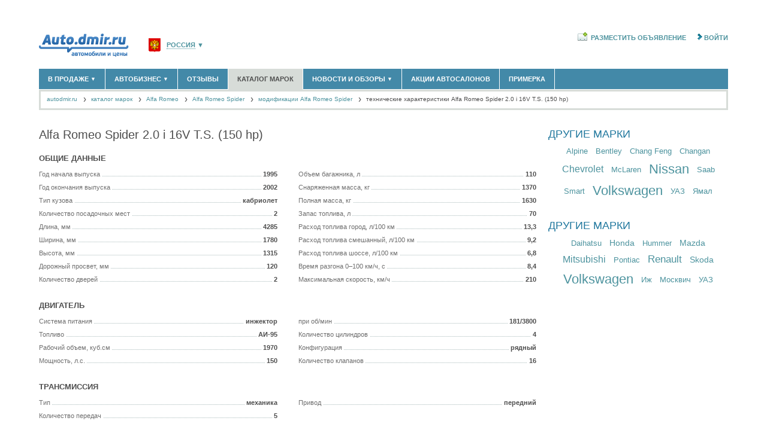

--- FILE ---
content_type: text/html; charset=utf-8
request_url: https://autodmir.ru/alfa-romeo/spider/196/
body_size: 60247
content:


<!DOCTYPE html>
<html xmlns="http://www.w3.org/1999/xhtml" xmlns:og="http://ogp.me/ns#" >
<head><title>
	Alfa Romeo Spider 2.0 i 16V T.S. (150 hp) 🚗 – технические характеристики автомобиля, расход топлива, мощность двигателя, трансмиссия – Autodmir.ru (Автомобили и Цены)
</title><meta id="metaDescription" name="description" content="Технические характеристики автомобиля Alfa Romeo Spider 2.0 i 16V T.S. (150 hp): расход топлива по городу/трассе, мощность двигателя, время разгона до 100 км/ч, объем багажника и др." /><meta id="metaKeywords" name="keywords" content="подробное описание авто Alfa Romeo Spider 2.0 i 16V T.S. (150 hp), технические характеристики Альфа Ромео Spider 2.0 i 16V T.S. (150 hp)" /><link href="/favicon.ico" rel="shortcut icon" />
    <link rel="canonical" href="https://autodmir.ru/alfa-romeo/spider/196/" />
    
    
 
<script async src="//pagead2.googlesyndication.com/pagead/js/adsbygoogle.js"></script>
<script>
    (adsbygoogle = window.adsbygoogle || []).push({
        google_ad_client: "ca-pub-5515386731090977",
        enable_page_level_ads: true
    });
</script>
<script type="text/javascript" src="https://pxl.knam.pro/code/code.php" charset="UTF-8"></script>  

    <!--[if lt IE 9]>
        <script type="text/javascript" src="//html5shiv.googlecode.com/svn/trunk/html5.js"></script>
    <![endif]-->
    <script type="text/javascript" src="/StaticJs.axd?n=Main0&v=1.0.7380.42739"></script>
    <script type="text/javascript" src="/js/Common.js?n=Main&v=1.0.7380.42739"></script>



    
    <link href="/css/common.less" rel="stylesheet" /><link href="/css/pages/search.less" rel="stylesheet" />
    <!--[If IE]><link href="/css/style_ie.css" rel="stylesheet" type="text/css" /><![endif]-->
    
        <script src="/js/jquery.mousewheel-3.0.4.pack.js" type="text/javascript"></script>
        <script src="/js/jquery.fancybox-1.3.4.pack.js" type="text/javascript"></script>
    
    
    <script src="/js/jquery.mousewheel-3.0.4.pack.js" type="text/javascript"></script>
    <script src="/js/jquery.fancybox-1.3.4.pack.js" type="text/javascript"></script>
    <script src="/js/jquery.scrollable.js" type="text/javascript"></script>
    <script src="/js/auto-catalogue/modification.js?ver=1.0.7380.42739" type="text/javascript"></script>
    
    

    <link href="/css/pages/modifications.less" rel="stylesheet" />


 


    <script type="text/javascript" src="/js/adfox/adfox.asyn.code.ver3.js"> </script>
    <script type="text/javascript" src="/js/adfox/adfox.asyn.code.scroll.js"> </script>
    <script type="text/javascript" src="https://yastatic.net/pcode/adfox/loader.js"></script>
    <script type="text/javascript" src="/js/jquery.actual.js" > </script>
    <script type="text/javascript" src="/js/bannerReloader.js"> </script>

<!-- Пиксель Вконтакте -->
<script type="text/javascript">(window.Image ? (new Image()) : document.createElement('img')).src = 'https://vk.com/rtrg?p=VK-RTRG-230677-fAZjc';</script>
<!-- end Пиксель Вконтакте -->



    </head>
<body>
  
    <!-- Google Tag Manager -->
    <noscript><iframe src="//www.googletagmanager.com/ns.html?id=GTM-WZ28MT"
    height="0" width="0" style="display:none;visibility:hidden"></iframe></noscript>
    <script>(function(w,d,s,l,i){w[l]=w[l]||[];w[l].push({'gtm.start':
    new Date().getTime(),event:'gtm.js'});var f=d.getElementsByTagName(s)[0],
    j=d.createElement(s),dl=l!='dataLayer'?'&l='+l:'';j.async=true;j.src=
    '//www.googletagmanager.com/gtm.js?id='+i+dl;f.parentNode.insertBefore(j,f);
    })(window,document,'script','dataLayer','GTM-WZ28MT');</script>
    <!-- End Google Tag Manager -->


    <script type="text/javascript">
        //document.write('<img style="position:absolute; left:-5000px;" src="https://luxup.ru/tr/113/&r='+escape(document.referrer)+'&t='+(new Date()).getTime()+'" width="1" height="1"/>');
    </script>
    <!--LiveInternet counter-->
    
    <script type="text/javascript"><!--
    new Image().src = "//counter.yadro.ru/hit;DMIR/auto?r" +
        escape(document.referrer) + ((typeof (screen) == "undefined") ? "" :
            ";s" + screen.width + "*" + screen.height + "*" + (screen.colorDepth ?
                screen.colorDepth : screen.pixelDepth)) + ";u" + escape(document.URL) +
        ";" + Math.random();//--></script>
    
    <!--/LiveInternet-->
    

<!-- Yandex.Metrika counter -->
<script type="text/javascript">
    (function (d, w, c) {
        (w[c] = w[c] || []).push(function () {
            try {
                w.yaCounter89125 = new Ya.Metrika({
                    id: 89125,
                    
                    clickmap:true,
                    params:window.yaParams||{ },
                    accurateTrackBounce:true
});
            } catch (e) { }
        });

        var n = d.getElementsByTagName("script")[0],
            s = d.createElement("script"),
            f = function () { n.parentNode.insertBefore(s, n); };
        s.type = "text/javascript";
        s.async = true;
        s.src = (d.location.protocol == "https:" ? "https:" : "http:") + "//mc.yandex.ru/metrika/watch.js";

        if (w.opera == "[object Opera]") {
            d.addEventListener("DOMContentLoaded", f, false);
        } else { f(); }
    })(document, window, "yandex_metrika_callbacks");
</script>
<noscript><div><img src="//mc.yandex.ru/watch/89125" style="position:absolute; left:-9999px;" alt="" /></div></noscript>
<!-- /Yandex.Metrika counter -->

    
    
   
    
    <script>
        // Временный скрипт для удаления куки AutoGlobalRegionId в домене "auto.dmir.ru".
        // Актуальна только кука AutoGlobalRegionId домена ".auto.dmir.ru"
        // У некоторых пользователей по две куки, из-за чего сайт работает неверно.
        var isIE = false;
        var ua = navigator.userAgent;
        if (ua.search(/MSIE/) > 0) isIE = true;
            
        if (!isIE) {
            $.cookie(
                "AutoGlobalRegionId",
                null,
                {
                    path: "/"
                });
        }
        
        var OfferImagePathPrefix = '/autoimage/';
        var AppParams = AppParams || {};
        AppParams.CountryHost = "autodmir.ru";
        AppParams.FullUrlWithRegion = "//autodmir.ru";

        var returnUrl = '%2falfa-romeo%2fspider%2f196%2f';
        var CurrentUserID = -1;
        var CurrentClubUserID = -1;
        var CurrentClubUserIDStatus = -1;
        var UserName = '';
        var ClubUserTypeUrl = '';
        
        var CurrentClubUser_IsProfessional = false;
        var CurrentClubUser_IsManager = false;
		
        auto = 1;

        function hideStickBanner() {
            var hideStickBannerCounter = parseInt($.cookie('hideStickBannerCounter')) || 4;
            hideStickBannerCounter--;

            var oneDay = new Date(new Date().getTime() + 24 * 60 * 60 * 1000); ;
            var fiveMinut = new Date(new Date().getTime() + 5 * 60 * 1000);

            var exp = hideStickBannerCounter < 1 ? oneDay : fiveMinut;

            $.cookie('hideStickBannerCounter', hideStickBannerCounter, { expires: oneDay, path: '/' });

            $.cookie('hideStickBanner', "1", { expires: exp, path: '/' });
            $("#stickBannerPlace").hide();
        }
</script>

    
    
    <div><!--noindex--><div id="AD-m-FS"></div>
<script>
    window.yaContextCb.push(()=>{
        Ya.adfoxCode.create({
            ownerId: 1450663,
            containerId: 'AD-m-FS',
            params: {
                p1: 'cybid',
                p2: 'iinz'
            }
        })
    })
</script><!--/noindex--><input class="ban_stat_mark" type="hidden" value="311|21571" /></div>
    <form method="post" action="/alfa-romeo/spider/196/" id="form1">
<div class="aspNetHidden">
<input type="hidden" name="__VIEWSTATE" id="__VIEWSTATE" value="/[base64]/Qu9C40LLQsCDQv9C+INCz0L7RgNC+0LTRgy/[base64]/[base64]/Rg9GB0LrQsDwvZGQ+DQogICAgICAgIDwvZGw+DQogICAgICAgIDxkbD4NCiAgICAgICAgICA8ZHQ+MjAwMjwvZHQ+DQogICAgICAgICAgPGRkPtCT0L7QtCDQvtC60L7QvdGH0LDQvdC40Y8g0LLRi9C/[base64]/[base64]/[base64]/[base64]/[base64]/[base64]/[base64]/[base64]/PC9kZD4NCiAgICAgICAgPC9kbD4NCiAgICAgICAgPGRsPg0KICAgICAgICAgIDxkdD41PC9kdD4NCiAgICAgICAgICA8ZGQ+0JrQvtC70LjRh9C10YHRgtCy0L4g0L/QtdGA0LXQtNCw0Yc8L2RkPg0KICAgICAgICA8L2RsPg0KICAgICAgICA8ZGw+DQogICAgICAgICAgPGR0PtC/[base64]/QtdGA0LXQtNC90Y/RjyDQv9C+0LTQstC10YHQutCwPC9kZD4NCiAgICAgICAgPC9kbD4NCiAgICAgICAgPGRsPg0KICAgICAgICAgIDxkdD7QstC40L3RgtC+0LLQsNGPINC/0YDRg9C20LjQvdCwPC9kdD4NCiAgICAgICAgICA8ZGQ+0JfQsNC00L3Rj9GPINC/[base64]/[base64]" />
</div>

<div class="aspNetHidden">

	<input type="hidden" name="__VIEWSTATEGENERATOR" id="__VIEWSTATEGENERATOR" value="9E2AE64B" />
</div>
        <!-- EfficientFrontier Counter Begin-->

        <script>
            function bannerOnClick() {
                ActivateEFCounter('BannerExit');
                yaCounter89125.reachGoal('Banner_click');
            }
            function EFShowNumber() {
                ActivateEFCounter('ShowNumber');
            }
            function EFMessageToSeller() {
                ActivateEFCounter('MessageToSeller');
            }
            function ActivateEFCounter(counterName) {
                var ifr = '<iframe frameborder="0" scrolling="no" src="/AjaxForms/EfficientFrontierCounter/' + counterName + '.aspx" ></iframe>';
                document.getElementById('divEfficientFrontierCounterEvent').innerHTML = ifr;
            }
        </script>

        <div id="divEfficientFrontierCounterEvent" style="display: none"></div>
        <!-- EfficientFrontier Counter End-->

        <div class="top_banner_hidder">
              
    <!--noindex--><style>
#AD-1-d {
max-height:90px!important;
}
</style>
<div id="AD-1-d"></div>
<script>
    window.yaContextCb.push(()=>{
        Ya.adfoxCode.createAdaptive({
            ownerId: 1450663,
            containerId: 'AD-1-d',
            params: {
                p1: 'cxbwi',
                p2: 'ibcl'
            }
        }, ['desktop', 'tablet', 'phone'], {
            tabletWidth: 830,
            phoneWidth: 480,
            isAutoReloads: true
        })
    })
</script><!--/noindex--><input class="ban_stat_mark" type="hidden" value="222|21570" />



    
    

        </div>
         
        

            <div class="">
                
                <div class="branding_box">
                    <div class="branding_gradient">
                    </div>
                    <div class="branding_layer">
                    </div>
                </div>
                <input id="selectedGlobalRegionUrlPrefix" type="hidden" value="" />
                <input id="regionalPageClickedKey" type="hidden" value="RegionalPageClicked" />
                <input id="globalRegionCookieKey" type="hidden" value="AutoGlobalRegionId" />
                
                
    <section class="l-mainColumn cf">

        



<header class="mainHeader">
    <div class="topHeader cf">
        <div class="siteLogo">
            <div class="fll">
                
                <a href='//autodmir.ru/'>
                    <img src="/img/logo_ru.png" alt="" />
                    
                </a>
                
            </div>
        </div>

        <script type="text/javascript" xmlns:script="urn:script">
      function ResetAutoGlobalRegion() {
        $.cookie(
          "AutoGlobalRegionId", 
          null, 
          {
            path : "/", 
            domain: "."+window["AppParams"].CountryHost 
          });
      }
    </script><div id="positionSelector" class="regionSelector" xmlns:script="urn:script">
  <div id="positionsList" class="regionSelect"><a href="javascript:void(0);" id="selectedRegion" region-id="0" region-alias="" country-id="138" has-region-page="false" class="pseudo selectedRegion"><img src="/resources/dmir/emblems/RU.png" class="regIconTop" alt="Россия">Россия<b>▼</b></a><div class="regionsWrap">
      <ul>
        <li><a href="javascript:void()" id="positionItem-1" position-type="region" region-alias="msk" data-country-host="/" region-id="1" has-region-page="true" has-sub-domain="false" town-pen-name="msk"><span class="regIconMenu"><img src="/resources/dmir/emblems/msk.png" alt="Москва и область"></span>Москва и область <i>(58163)</i></a></li>
        <li><a href="javascript:void()" id="positionItem-2" position-type="region" region-alias="spb" data-country-host="/" region-id="2" has-region-page="true" has-sub-domain="false" town-pen-name="spb"><span class="regIconMenu"><img src="/resources/dmir/emblems/spb.png" alt="Санкт-Петербург и область"></span>Санкт-Петербург и область <i>(14288)</i></a></li>
        <li><a href="javascript:void()" id="positionItem-4584" position-type="region" region-alias="krd" data-country-host="/" region-id="4584" has-region-page="true" has-sub-domain="false" town-pen-name="krasnodar"><span class="regIconMenu"><img src="/resources/dmir/emblems/krd.png" alt="Краснодарский край"></span>Краснодарский край <i>(5613)</i></a></li>
        <li><a href="javascript:void()" id="positionItem-181462" position-type="region" region-alias="krm" data-country-host="/" region-id="181462" has-region-page="true" has-sub-domain="false" town-pen-name="krym"><span class="regIconMenu"><img src="/resources/dmir/emblems/krm.png" alt="Крым республика"></span>Крым республика <i>(408)</i></a></li>
        <li><a href="javascript:void()" id="positionItem-184723" position-type="region" region-alias="sevastopol" data-country-host="/" region-id="184723" has-region-page="true" has-sub-domain="false" town-pen-name="sevastopol"><span class="regIconMenu"><img src="/resources/dmir/emblems/sevastopol.png" alt="Севастополь"></span>Севастополь <i>(11)</i></a></li>
        <li><a href="/regions/" class="pseudo">Список всех регионов</a></li>
      </ul>
    </div>
  </div>
</div><script type="text/javascript" xmlns:script="urn:script">
      $('#positionSelector').headerRegion();
    </script>

        <div class="flr">
            
<!--noindex-->
<ul class="topMenu">
    
    <li><a rel="nofollow" href="/add1/" class="add"><i></i>Разместить объявление</a></li>
    
    <li><a rel="nofollow" id="goIn" onclick="goIn_click(); return false;" class="login" href="#"><i></i>Войти</a></li>
    
</ul>
<!--/noindex-->

        </div>
    </div>

    
    <div class="mainMenu ">

        <ul class="dmTabs dmTabs-filled dmTabs-free ">
             

            <li id="content_header_mm_tab_1" class="first withChild">
                <a class="item-" href='//autodmir.ru/offers/'>В продаже
                    <b>▼</b>
                </a>
                <div class="subWrap">
                    <ul class="subRubrics">
                        <!--<li><a href='//autodmir.ru/offers/?condition=1'>Новые автомобили <i>(30122)</i></a></li>
                        <li><a href='//autodmir.ru/offers/?condition=2'>Автомобили с пробегом <i>(111519)</i></a></li>-->
                        <li><a href='//autodmir.ru/offers/new/'>Новые автомобили <i>(30122)</i></a></li>
                        <li><a href='//autodmir.ru/offers/used/'>Автомобили с пробегом <i>(111519)</i></a></li>
                        <li class="aside"><a href="/add1/" class="plusWrap"><span class="plus">+</span> Разместить объявление</a></li>
                    </ul>
                </div>
            </li>

            <li id="content_header_mm_tab_2" class="first withChild">
                <a class="item-" href='//autodmir.ru/company/'>Автобизнес <b>▼</b></a>

                <div class="subWrap">
                    <ul class="subRubrics">
                        <li><a href='//autodmir.ru/company/dealer/'>Официальные дилеры <i>(1347)</i></a></li>
                        <li><a href='//autodmir.ru/company/salon/'>Автосалоны <i>(4191)</i></a></li>
                        <li><a href='//autodmir.ru/company/service/'>Автосервисы <i>(1118)</i></a></li>
                        <li><a href='//autodmir.ru/company/cargo/'>Грузоперевозки <i>(128)</i></a></li>
                        <li><a href='//autodmir.ru/company/taxi/'>Такси <i>(278)</i></a></li>
                        <li><a href='//autodmir.ru/company/parts/'>Запчасти <i>(848)</i></a></li>
                        <li><a href='//autodmir.ru/company/azs/'>Заправки <i>(1737)</i></a></li>
                        <li><a href='//autodmir.ru/company/rent/'>Аренда <i>(190)</i></a></li>

                        
                        <li><a href="javascript: ;" onclick="registerCompany(); return false;" class="plusWrap"><span class="plus">+</span> Добавить компанию</a></li>
                        

                        <li class="aside"><a href='//autodmir.ru/experts/'>Специалисты <i>(890)</i></a></li>
                        
                        <!--<li><a href="/experts/add1/" class="plusWrap"><span class="plus">+</span> Регистрация специалиста </a></li>-->
                        
                    </ul>
                </div>
            </li>
            <li id="content_header_mm_tab_3" class="first">
                <a class="item-" href="//autodmir.ru/autoreview/">Отзывы</a>
            </li>
            <li id="content_header_mm_tab_5" class="first active">
                <a class="item-" href="//autodmir.ru/catalog/">Каталог марок</a>
            </li>

            <li id="content_header_mm_tab_4" class="first withChild">
                <a class="item-" href="//autodmir.ru/magazine/">Новости и обзоры <b>▼</b></a>
                <div class="subWrap">
                    <ul class="subRubrics">
                        <li><a href="//autodmir.ru/news/">Новости рынка </a></li>
                        <li><a href="//autodmir.ru/articles/">Обзоры новинок </a></li>
                        <li><a href="//autodmir.ru/interviews/">Экспертное мнение </a></li>
                        <li><a href='//autodmir.ru/business/'>Материалы партнеров</a></li>
                        <li><a href='//autodmir.ru/events/'>Выставки и автосалоны</a></li>
                    </ul>
                </div>
            </li>
            <li id="content_header_mm_tab_6" class="first">
                <a class="item-" href="//autodmir.ru/special_offers/">Акции автосалонов</a>
            </li>
            

            <li id="content_header_mm_tab_10" class="first">
                <a class="item-" href="//autodmir.ru/primerka/">Примерка</a>
            </li>
            
            <li id="content_header_mm_tab_7" class="first withChild" style="display: none">
                <a class="item-" href="//autodmir.ru/rims/offers/">Диски <b>▼</b></a>
                <div class="subWrap">
                    <ul class="subRubrics">
                        <li><a href="//autodmir.ru/rims/bycar/">Подбор по авто</a></li>
                        <li><a href="//autodmir.ru/rims/bysizes/">Подбор по размерам</a></li>
                        <li><a href="//autodmir.ru/rims/">Производители дисков</a></li>
                    </ul>
                </div>
            </li>
            

            <li id="content_header_mm_tab_8" class="first withChild" style="display: none">
                <a class="item-" href="//autodmir.ru/tyres/offers/summer/">Шины <b>▼</b></a>
                <div class="subWrap">
                    <ul class="subRubrics">
                        <li><a href="//autodmir.ru/tyres/bycar/">Подбор по авто</a></li>
                        <li><a href="//autodmir.ru/tyres/bysizes/">Подбор по размерам</a></li>
                        <li><a href="//autodmir.ru/tyres/">Производители шин</a></li>
                    </ul>
                </div>
            </li>
            

            <li id="content_header_mm_tab_9" class="first right-item-menu" style="display: none">
                <noindex><a class="item-" href="//autodmir.ru/advoffers/" rel="nofollow">Все скидки на Autodmir.ru</a></noindex>
            </li>
        </ul>
    </div>
</header>

        
    <div class="path">
        <a href="//autodmir.ru/">autodmir.ru</a>
        <a href="//autodmir.ru/catalog/">каталог марок</a>
        <a href='//autodmir.ru/alfa-romeo/'>Alfa Romeo</a>
        <a href='//autodmir.ru/alfa-romeo/spider/'>Alfa Romeo Spider</a>
        <a href='//autodmir.ru/alfa-romeo/spider/modification/'>модификации Alfa Romeo Spider</a>
        <span>технические характеристики Alfa Romeo Spider 2.0 i 16V T.S. (150 hp)</span>
    </div>


        <main class="l-wrapper-300 cf mb20">
            <section class="l-content">
                 
    
<h1 class="dmH1 mb20">Alfa Romeo Spider 2.0 i 16V T.S. (150 hp)</h1>
<div id="contModification" class="mb30">
  <div id="contGeneral" class="js-content">
    <div class="modificationColumns">
      <h2 class="dmH2 mb10">Общие данные</h2>
      <div>
        <dl>
          <dt>1995</dt>
          <dd>Год начала выпуска</dd>
        </dl>
        <dl>
          <dt>2002</dt>
          <dd>Год окончания выпуска</dd>
        </dl>
        <dl>
          <dt>кабриолет</dt>
          <dd>Тип кузова</dd>
        </dl>
        <dl>
          <dt>2</dt>
          <dd>Количество посадочных мест</dd>
        </dl>
        <dl>
          <dt>4285</dt>
          <dd>Длина, мм</dd>
        </dl>
        <dl>
          <dt>1780</dt>
          <dd>Ширина, мм</dd>
        </dl>
        <dl>
          <dt>1315</dt>
          <dd>Высота, мм</dd>
        </dl>
        <dl>
          <dt>120</dt>
          <dd>Дорожный просвет, мм</dd>
        </dl>
        <dl>
          <dt>2</dt>
          <dd>Количество дверей</dd>
        </dl>
        <dl>
          <dt>110</dt>
          <dd>Объем багажника, л</dd>
        </dl>
        <dl>
          <dt>1370</dt>
          <dd>Снаряженная масса, кг</dd>
        </dl>
        <dl>
          <dt>1630</dt>
          <dd>Полная масса, кг</dd>
        </dl>
        <dl>
          <dt>70</dt>
          <dd>Запас топлива, л</dd>
        </dl>
        <dl>
          <dt>13,3</dt>
          <dd>Расход топлива город, л/100 км</dd>
        </dl>
        <dl>
          <dt>9,2</dt>
          <dd>Расход топлива смешанный, л/100 км</dd>
        </dl>
        <dl>
          <dt>6,8</dt>
          <dd>Расход топлива шоссе, л/100 км</dd>
        </dl>
        <dl>
          <dt>8,4</dt>
          <dd>Время разгона 0–100 км/ч, с</dd>
        </dl>
        <dl>
          <dt>210</dt>
          <dd>Максимальная скорость, км/ч</dd>
        </dl>
      </div>
      <h2 class="dmH2 mb10">Двигатель</h2>
      <div>
        <dl>
          <dt>инжектор</dt>
          <dd>Система питания</dd>
        </dl>
        <dl>
          <dt>АИ-95</dt>
          <dd>Топливо</dd>
        </dl>
        <dl>
          <dt>1970</dt>
          <dd>Рабочий объем, куб.см</dd>
        </dl>
        <dl>
          <dt>150</dt>
          <dd>Мощность, л.с.</dd>
        </dl>
        <dl>
          <dt>181/3800</dt>
          <dd>при об/мин</dd>
        </dl>
        <dl>
          <dt>4</dt>
          <dd>Количество цилиндров</dd>
        </dl>
        <dl>
          <dt>рядный</dt>
          <dd>Конфигурация</dd>
        </dl>
        <dl>
          <dt>16</dt>
          <dd>Количество клапанов</dd>
        </dl>
      </div>
      <h2 class="dmH2 mb10">Трансмиссия</h2>
      <div>
        <dl>
          <dt>механика</dt>
          <dd>Тип</dd>
        </dl>
        <dl>
          <dt>5</dt>
          <dd>Количество передач</dd>
        </dl>
        <dl>
          <dt>передний</dt>
          <dd>Привод</dd>
        </dl>
      </div>
      <h2 class="dmH2 mb10">Ходовая часть</h2>
      <div>
        <dl>
          <dt>дисковые вентилируемые</dt>
          <dd>Передние тормоза</dd>
        </dl>
        <dl>
          <dt>дисковые</dt>
          <dd>Задние тормоза</dd>
        </dl>
        <dl>
          <dt>амортизационная стойка</dt>
          <dd>Передняя подвеска</dd>
        </dl>
        <dl>
          <dt>винтовая пружина</dt>
          <dd>Задняя подвеска</dd>
        </dl>
      </div>
    </div>
    <div class="scrollable horizontal scrollable horizontal_photo photoScroller"><span class="arrow next"></span><span class="arrow prev"></span><div class="items"><a href="//autodmir.ru/logo/1/20868/photo.jpg" class="thickbox" title="Alfa Romeo Spider"><img src="/logo/preview/20868/photo.jpg" alt="Alfa Romeo Spider" title="Alfa Romeo Spider"></a><a href="//autodmir.ru/logo/1/20869/photo.jpg" class="thickbox" title="Alfa Romeo Spider"><img src="/logo/preview/20869/photo.jpg" alt="Alfa Romeo Spider" title="Alfa Romeo Spider"></a><a href="//autodmir.ru/logo/1/20867/photo.jpg" class="thickbox" title="Alfa Romeo Spider"><img src="/logo/preview/20867/photo.jpg" alt="Alfa Romeo Spider" title="Alfa Romeo Spider"></a></div>
    </div>
  </div>
</div>
<div class="middleLine"><span class="findBug" onclick="btnComplainModif_Click(); return true;"><span class="pseudo">Нашли ошибку</span>?</span><a href="//autodmir.ru/alfa-romeo/spider/modification/" class="anotherModifications">Другие модификации Alfa Romeo</a></div>

<!--noindex--><!-- Яндекс.Директ -->
<div id="yandex_ad453sdfs" class="mb30"></div>
 
<script type="text/javascript">
(function(w, d, n, s, t) {
w[n] = w[n] || [];
w[n].push(function() {
Ya.Direct.insertInto(49738, "yandex_ad453sdfs", {
site_charset: "utf-8",
ad_format: "direct",
font_size: 1,
type: "horizontal",
border_type: "block",
limit: 4,
title_font_size: 3,
site_bg_color: "FFFFFF",
header_bg_color: "FEEAC7",
border_color: "E1E8E7",
title_color: "4D939E",
url_color: "ABABAB",
text_color: "000000",
hover_color: "4D939E"
});
});
t = d.documentElement.firstChild;
s = d.createElement("script");
s.type = "text/javascript";
s.src = "ht"+"tp://an.yandex.ru/system/context.js";
s.setAttribute("async", "true");
t.insertBefore(s, t.firstChild);
})(window, document, "yandex_context_callbacks");
</script>
<!--/noindex--><input class="ban_stat_mark" type="hidden" value="215|1448" />
<h2 class="bigBlue"><span class="upLine">в автосалонах </span>Alfa Romeo</h2>
<div class="dmBordered autoShow mb5">
  <ul>
    <li><span class="text"><a href="//autodmir.ru/company/7030/">Auto Group Luxury Cars</a><br></span><a class="count" href="//autodmir.ru/offers/alfa-romeo/?companyid=7030" title="&#xA;              Количество объявлений компании: 3">3</a></li>
    <li><span class="text"><a href="//autodmir.ru/company/9587/">АВТОДОМ</a><br></span><a class="count" href="//autodmir.ru/offers/alfa-romeo/?companyid=9587" title="&#xA;              Количество объявлений компании: 2">2</a></li>
    <li><span class="text"><a href="//autodmir.ru/company/8290/">TLK-AUTO</a><br></span><a class="count" href="//autodmir.ru/offers/alfa-romeo/?companyid=8290" title="&#xA;              Количество объявлений компании: 2">2</a></li>
    <li><span class="text"><a href="//autodmir.ru/company/5610/">TurboDealer</a><br></span><a class="count" href="//autodmir.ru/offers/alfa-romeo/?companyid=5610" title="&#xA;              Количество объявлений компании: 1">1</a></li>
    <li><span class="text"><a href="//autodmir.ru/company/9766/">LEO CARS</a><br></span><a class="count" href="//autodmir.ru/offers/alfa-romeo/?companyid=9766" title="&#xA;              Количество объявлений компании: 1">1</a></li>
  </ul>
</div>
<div class="r mb30"><a href="//autodmir.ru/company/?brand=alfa-romeo" class="all">
            Автосалоны Alfa Romeo</a></div>   


<div class="modificationAnotherOffers">
    <div class="old">
        <h2 class="bigBlue">б/у Alfa Romeo</h2>
<div class="dmBordered">
  <ul class="offersCard jf">
    <li><a target="_blank" href="//autodmir.ru/offers/alfa-romeo/giulietta/32265845/" title="Alfa Romeo Giulietta б/у"><img alt="Alfa Romeo Giulietta б/у" title="Alfa Romeo Giulietta б/у" width="120" height="80" src="/handlers/imageshandler.ashx?image=24333748&amp;mode=6"><span class="name"><!--noindex-->Alfa Romeo Giul...<!--/noindex--></span><span class="price">
            Цена <b>  886 770</b> руб.</span><span class="year">2011 г.</span></a></li>
    <li><a target="_blank" href="//autodmir.ru/offers/alfa-romeo/giulietta/32265534/" title="Alfa Romeo Giulietta б/у"><img alt="Alfa Romeo Giulietta б/у" title="Alfa Romeo Giulietta б/у" width="120" height="80" src="/handlers/imageshandler.ashx?image=24333574&amp;mode=6"><span class="name"><!--noindex-->Alfa Romeo Giul...<!--/noindex--></span><span class="price">
            Цена <b>  900 846</b> руб.</span><span class="year">2011 г.</span></a></li>
    <li><a target="_blank" href="//autodmir.ru/offers/alfa-romeo/166/33795808/" title="Alfa Romeo 166 б/у"><img alt="Alfa Romeo 166 б/у" title="Alfa Romeo 166 б/у" width="120" height="80" src="/handlers/imageshandler.ashx?image=30159935&amp;mode=6"><span class="name"><!--noindex-->Alfa Romeo 166<!--/noindex--></span><span class="price">
            Цена <b>  119 888</b> руб.</span><span class="year">2000 г.</span></a></li>
    <li><a target="_blank" href="//autodmir.ru/offers/alfa-romeo/156/33451650/" title="Alfa Romeo 156 б/у"><img alt="Alfa Romeo 156 б/у" title="Alfa Romeo 156 б/у" width="120" height="80" src="/handlers/imageshandler.ashx?image=28786872&amp;mode=6"><span class="name"><!--noindex-->Alfa Romeo 156<!--/noindex--></span><span class="price">
            Цена <b>  298 000</b> руб.</span><span class="year">2004 г.</span></a></li> <li class="dummy"></li> <li class="dummy"></li> <li class="jfix"></li>
  </ul>
</div>
<p class="r mb30"><a href="//autodmir.ru/offers/alfa-romeo/used/" class="all">Все объявления</a></p>
    </div>
    <div class="new">
        
    </div>
</div>


<!--noindex-->
    
<!-- ForNewsContext -->

<script type="text/javascript">
    $(document).ready(function () {
        $(".context1:empty").hide();
    });
</script>

<div class="newsTwoColumn">
    <div class="leftColumn">
        
            <h2 class="bigBlue">
                <span>Автомобильные </span>
                <xsl:text>новости</xsl:text>
            </h2>
        

        <ul class="dmBordered newsList" xmlns:script="urn:script">
  <li class="item-">
    <span class="gray">20.10.2023</span>
    <a href="//autodmir.ru/news/44070/">CHERY объявляет о расширении географии онлайн-продаж на маркетплейсе Ozon. Возможность...</a>
  </li>
  <li class="item-">
    <span class="gray">03.11.2023</span>
    <a href="//autodmir.ru/news/44069/">Sollers продолжает демонстрировать рост продаж и уверенно наращивает долю...</a>
  </li>
  <li class="item-">
    <span class="gray">03.06.2021</span>
    <a href="//autodmir.ru/news/44068/">Клиент сможет дистанционно оформить весь пакет документов, включая оперативное одобрение кредита...</a>
  </li>
</ul>
<p class="r mb30" xmlns:script="urn:script">
  <a href="//autodmir.ru/news/" class="all">все новости</a>
</p>
    </div>

    <div class="rightColumn">
        
            <h2 class="bigBlue">
                <span>Обзоры </span>
                <xsl:text>и cтатьи</span>
            </h2>
        

        <ul class="reviewsList dmBox" xmlns:script="urn:script">
  <li>
    <a href="//autodmir.ru/articles/46418/" class="imgWrap">
      <img src="/articles/content/46418/small.jpg" title="УАЗ Патриот и УАЗ Пикап признаны самыми выгодными автомобилями по стоимости  владения" alt="УАЗ Патриот и УАЗ Пикап признаны самыми выгодными автомобилями по стоимости  владения">
    </a>
    <div class="aListCnt">
      <a href="//autodmir.ru/articles/46418/" class="aListName">УАЗ Патриот и УАЗ Пикап признаны самыми выгодными автомобилями по стоимости  владения</a>
      <p>Хорошее вовсе не обязательно должно обходиться дорого. Автомобили УАЗ по стоимости владения оказались гораздо выгоднее всех одноклассников и даже...</p>
    </div>
  </li>
  <li>
    <a href="//autodmir.ru/articles/46417/" class="imgWrap">
      <img src="/articles/content/46417/small.jpg" title="На спорте. Subaru Forester Sport" alt="На спорте. Subaru Forester Sport">
    </a>
    <div class="aListCnt">
      <a href="//autodmir.ru/articles/46417/" class="aListName">На спорте. Subaru Forester Sport</a>
      <p>В свое время автомобили с харизмой стали своеобразной «фишкой» Subaru. Японцы всегда старались использовать свой опыт в раллийных гонках и применять его в серийных разработках. Это помогло бренду...</p>
    </div>
  </li>
  <li>
    <a href="//autodmir.ru/articles/46416/" class="imgWrap">
      <img src="/articles/content/46416/small.jpg" title="Subaru WRX. Спорт плюс мода" alt="Subaru WRX. Спорт плюс мода">
    </a>
    <div class="aListCnt">
      <a href="//autodmir.ru/articles/46416/" class="aListName">Subaru WRX. Спорт плюс мода</a>
      <p>Можно ли чем-то удивить столичного жителя, который каждый день видит на дорогах сотни машин? Оказывается, да. Японским спорткаром, который попадается так же редко, как и суперкары. </p>
    </div>
  </li>
</ul>
<p class="r mb30" xmlns:script="urn:script">
  <a class="all" href="//autodmir.ru/articles/">Все статьи</a>
</p>
    </div>
</div>


<!--/noindex-->





                <script type="text/javascript">
                    var CurrentClubUserIDStatus = -1;
		
                    // fancybox
                    var art_href_in_comment = $(".comment_content a[href*='handlers']");

                    if (art_href_in_comment.length > 0) {
                        art_href_in_comment.fancybox({
                            'titlePosition': 'over',
                            'padding': '0px',
                            'type': 'image'
                        });
                    }
                    // /fancybox 
                </script>
            </section>

            <aside class="l-sidebar">
                
    <!--noindex--><div class="banner_on_main_inner"><div id="AD-d-300x600-1"></div>
<script>
    window.yaContextCb.push(()=>{
        Ya.adfoxCode.createAdaptive({
            ownerId: 1450663,
            containerId: 'AD-d-300x600-1',
            params: {
                p1: 'cxbwn',
                p2: 'ibco'
            }
        }, ['desktop', 'tablet', 'phone'], {
            tabletWidth: 830,
            phoneWidth: 480,
            isAutoReloads: true
        })
    })
</script></div><!--/noindex--><input class="ban_stat_mark" type="hidden" value="685|21464" /><!--noindex--><div class="banner_on_main_inner"><div id="AD-d-300x600-2"></div>
<script>
    window.yaContextCb.push(()=>{
        Ya.adfoxCode.createAdaptive({
            ownerId: 1450663,
            containerId: 'AD-d-300x600-2',
            params: {
                p1: 'cxbwo',
                p2: 'ibcp'
            }
        }, ['desktop', 'tablet', 'phone'], {
            tabletWidth: 830,
            phoneWidth: 480,
            isAutoReloads: true
        })
    })
</script></div><!--/noindex--><input class="ban_stat_mark" type="hidden" value="703|21508" /><!--noindex--><div class="banner_on_main_inner"><h2 class="bigBlue">Другие марки</h2>
<ul class="tags">
<li>
  <a href="javascript:;" onclick="adc('/autocdata.ashx?placeid=711&id=21534&url=%2f%2fautodmir.ru%2falpine%2f','_blank',21534,711);return false;" class="tagsize6">Alpine</a>
</li>
<li>
  <a href="javascript:;" onclick="adc('/autocdata.ashx?placeid=711&id=21534&url=%2f%2fautodmir.ru%2fbentley%2f','_blank',21534,711);return false;" class="tagsize6">Bentley</a>
</li>
<li>
  <a href="javascript:;" onclick="adc('/autocdata.ashx?placeid=711&id=21534&url=%2f%2fautodmir.ru%2fchang-feng%2f','_blank',21534,711);return false;" class="tagsize6">Chang Feng</a>
</li>
<li>
  <a href="javascript:;" onclick="adc('/autocdata.ashx?placeid=711&id=21534&url=%2f%2fautodmir.ru%2fchangan%2f','_blank',21534,711);return false;" class="tagsize6">Changan</a>
</li>
<li>
  <a href="javascript:;" onclick="adc('/autocdata.ashx?placeid=711&id=21534&url=%2f%2fautodmir.ru%2fchevrolet%2f','_blank',21534,711);return false;" class="tagsize3">Chevrolet</a>
</li>
<li>
  <a href="javascript:;" onclick="adc('/autocdata.ashx?placeid=711&id=21534&url=%2f%2fautodmir.ru%2fmclaren%2f','_blank',21534,711);return false;" class="tagsize6">McLaren</a>
</li>
<li>
  <a href="javascript:;" onclick="adc('/autocdata.ashx?placeid=711&id=21534&url=%2f%2fautodmir.ru%2fnissan%2f','_blank',21534,711);return false;" class="tagsize1">Nissan</a>
</li>
<li>
  <a href="javascript:;" onclick="adc('/autocdata.ashx?placeid=711&id=21534&url=%2f%2fautodmir.ru%2fsaab%2f','_blank',21534,711);return false;" class="tagsize6">Saab</a>
</li>
<li>
  <a href="javascript:;" onclick="adc('/autocdata.ashx?placeid=711&id=21534&url=%2f%2fautodmir.ru%2fsmart%2f','_blank',21534,711);return false;" class="tagsize6">Smart</a>
</li>
<li>
  <a href="javascript:;" onclick="adc('/autocdata.ashx?placeid=711&id=21534&url=%2f%2fautodmir.ru%2fvolkswagen%2f','_blank',21534,711);return false;" class="tagsize1">Volkswagen</a>
</li>
<li>
  <a href="javascript:;" onclick="adc('/autocdata.ashx?placeid=711&id=21534&url=%2f%2fautodmir.ru%2fuaz%2f','_blank',21534,711);return false;" class="tagsize5">УАЗ</a>
</li>
<li>
  <a href="javascript:;" onclick="adc('/autocdata.ashx?placeid=711&id=21534&url=%2f%2fautodmir.ru%2fyamal%2f','_blank',21534,711);return false;" class="tagsize6">Ямал</a>
</li>

</ul></div><!--/noindex--><input class="ban_stat_mark" type="hidden" value="711|21534" />
    
<!-- top 32 brand -->

<h2 class="bigBlue">Другие марки</h2>



<ul class="tags">
<li>
  <a href="//autodmir.ru/daihatsu/" class="tagsize6">Daihatsu</a>
</li>
<li>
  <a href="//autodmir.ru/honda/" class="tagsize4">Honda</a>
</li>
<li>
  <a href="//autodmir.ru/hummer/" class="tagsize6">Hummer</a>
</li>
<li>
  <a href="//autodmir.ru/mazda/" class="tagsize4">Mazda</a>
</li>
<li>
  <a href="//autodmir.ru/mitsubishi/" class="tagsize3">Mitsubishi</a>
</li>
<li>
  <a href="//autodmir.ru/pontiac/" class="tagsize6">Pontiac</a>
</li>
<li>
  <a href="//autodmir.ru/renault/" class="tagsize2">Renault</a>
</li>
<li>
  <a href="//autodmir.ru/skoda/" class="tagsize4">Skoda</a>
</li>
<li>
  <a href="//autodmir.ru/volkswagen/" class="tagsize1">Volkswagen</a>
</li>
<li>
  <a href="//autodmir.ru/izh/" class="tagsize6">Иж</a>
</li>
<li>
  <a href="//autodmir.ru/moskvich/" class="tagsize6">Москвич</a>
</li>
<li>
  <a href="//autodmir.ru/uaz/" class="tagsize5">УАЗ</a>
</li>

</ul>
<!-- /top 32 brand -->


            </aside>
        </main>
    </section>

                
            </div>

        <style>
#AD-2-d {
max-height:250px!important;
}
</style>
<div id="AD-2-d"></div>
<script>
    window.yaContextCb.push(()=>{
        Ya.adfoxCode.createAdaptive({
            ownerId: 1450663,
            containerId: 'AD-2-d',
            params: {
                p1: 'cxbwj',
                p2: 'ibcr'
            }
        }, ['desktop', 'tablet', 'phone'], {
            tabletWidth: 830,
            phoneWidth: 480,
            isAutoReloads: true
        })
    })
</script><input class="ban_stat_mark" type="hidden" value="599|21450" />
        

<noindex>
<div class="fbottom l-footer">

    <div class="toplay">
        <div class="fcenter">
            <table class="fbottom-meter">
                <tr>
                    <th>
            
                        <ul>
                            <li><span class="fbottom-logo"></span></li>
                            <li><a rel="nofollow" href="/about/">О проекте</a></li>
                            <li><a href="//autodmir.ru/sitemap/">Карта сайта</a></li> 
                            <li><a rel="nofollow" href="//autodmir.ru/adv/">Рекламодателям</a></li>  
                            <li><a rel="nofollow" href="/autobusiness/">Пакет &#171;Автобизнес&#187;</a></li>
                            <li><a rel="nofollow" href="/expert/">Профиль &#171;Специалист&#187;</a></li>
                            
                        </ul>
                        
                    </th>
                    <td class="social-icons">
                        <!--
                        --><a rel="nofollow" href="https://vk.com/autodmir" title="ВКонтакте" target="_blank"><img src="/img/icons/i_vk.png" width="30" height="30" border="0"/></a><!--
                        --><a rel="nofollow" href="https://my.mail.ru/community/autodmir/" title="Мой мир" target="_blank"><img src="/img/icons/i_mm.png" width="30" height="30" border="0"/></a><!--
                        --><!--
                        --><a rel="nofollow" href="https://ru.pinterest.com/aautodmir/" title="Pinterest" target="_blank"><img src="/img/icons/i_p.png" width="30" height="30" border="0"/></a><!--
                        --><a rel="nofollow" href="https://plus.google.com/u/1/105077407022962444960" title="Google+" target="_blank"><img src="/img/icons/i_gplus.png" width="30" height="30" border="0"/></a>
                   </td>
                    </tr>
            </table>
        </div>
    </div> 
 
    <div class="lowlay">
        <div class="fcenter">
            <table class="fbottom-meter">
                <tr>
                    <th>
                        <span class="icon16" >Сайт может содержать информацию<br>для лиц старше 16 лет</span>                        
                        <a rel="nofollow" href="/rules/">Правила</a>
                        <a rel="nofollow" href="/privacy/">Положение о персональных данных</a>
                    </th>
                    <td>
                        <a rel="nofollow" title="CarCopy.ru" class="CarCopy" target="_blank" href="//www.carcopy.ru/"></a>
                        <a rel="nofollow" title="Яндекс.авто" class="YandexAuto" target="_blank" href="//auto.yandex.ru/"></a>
                    
                        <!--LiveInternet logo-->
                        <a rel="nofollow" href="//www.liveinternet.ru/click;auto.dmir.ru" target="_blank">
                            <img src="//counter.yadro.ru/logo;DMIR/auto?44.2" title="LiveInternet" alt="" border="0"
                                width="31" height="31" /></a><!--/LiveInternet-->
                       
                        <!-- Yandex.Metrika informer 
                        <a rel="nofollow" href="//metrika.yandex.ru/stat/?id=89125&amp;from=informer" target="_blank"
                            rel="nofollow">
                            <img src="//bs.yandex.ru/informer/89125/3_1_B3B3B3FF_B3B3B3FF_0_pageviews" style="width: 88px;
                                height: 31px; border: 0;" alt="Яндекс.Метрика" title="Яндекс.Метрика: данные за сегодня (просмотры, визиты и уникальные посетители)" /></a>
                          /Yandex.Metrika informer -->
                    </td>
                </tr>
            </table>
        </div>
    </div>
</div>
</noindex>
        </form> 
    
    <div></div>

    <script type="text/javascript">
	function createXMLHttpRequestObject() {
    if (typeof XMLHttpRequest === 'undefined') {
        XMLHttpRequest = function() {
            try { return new ActiveXObject("Msxml2.XMLHTTP.6.0"); }
            catch (e) { }
            try { return new ActiveXObject("Msxml2.XMLHTTP.3.0"); }
            catch (e) { }
            try { return new ActiveXObject("Msxml2.XMLHTTP"); }
            catch (e) { }
            try { return new ActiveXObject("Microsoft.XMLHTTP"); }
            catch (e) { }
            return null;
        };
    }
    return new XMLHttpRequest();
}


function collectKeys(khClass, handler, queryParamName, delay) {
    setTimeout(function() {
        var keys = "";
        var els = document.getElementsByTagName("input");
        var elsLen = els.length;

        for (var i = 0; i < elsLen; i++) {
            if (els[i].className == khClass) {
                keys += els[i].value + ";";
            }
        }

        if (keys != "") {
            keys = keys.substring(0, keys.length - 1);

            var rObject = createXMLHttpRequestObject();
            var url = handler + "?" + queryParamName + "=" + keys + "&rnd=" + Math.random();
            if (rObject == null) {
                var beacon = new Image();
                beacon.src = url;
            }
            else 
            {
                rObject.open("GET", url, true);
                rObject.send(null);                
            }
        }

    }, delay);
}





collectKeys('ban_stat_mark', '/autosdata.ashx', 'ck', 100);
				function adc(url, targets, bannerId, placeId)
				{
					
                    if (url.indexOf('?')<0)
                        url+='?';
                    else
                        url+='&';

                    url+='rf='+encodeURIComponent(document.referrer);

                    if(typeof(_gaq)!='undefined' && placeId && bannerId) 
                        {_gaq.push(['_trackEvent','Banners',String(placeId),String(bannerId)]);}

                    targets = targets || '_blank';
					var fakeLink = document.createElement('a');
					fakeLink.target = targets;
					if (typeof (fakeLink.click) == 'undefined' || !(document.all && !window.opera))
					{  if (targets == '_blank') { window.open(url, '_blank'); } else { window.location.href = url; } }
					else
					{   fakeLink.href = url; document.body.appendChild(fakeLink);
						fakeLink.click(); 
					}

					var image = new Image(1,1); 
                    image.src = 'https://googleads.g.doubleclick.net/pagead/viewthroughconversion/1007306234/?value=0&label=qGLWCJ61sQMQ-oup4AM&guid=ON&script=0&rnd=' +Math.random();

					if (typeof bannerOnClick == 'function')
					{
						bannerOnClick();
					}
				}
			
</script>
    
 
<script type="text/javascript">
    jQuery(document).ready(function () {
        var pop_up_banner = jQuery('#pop_up_banner_wrap');  
        if (pop_up_banner.length > 0) {

            // Проверили наличие идентификатора, если нет - записали заново
            var pop_up_banner_cookie = jQuery.cookie('pop_up_banner');
            if (!pop_up_banner_cookie) {
                var date = new Date();
                date.setTime(date.getTime() + (12 * 60 * 60 * 1000)); // 12 hours
                //var expires = "; expires=" + date.toGMTString();
                jQuery.cookie('pop_up_banner', 1, { expires: date, path: '/' });

                var pop_up_banner_close = pop_up_banner.find('#closebutton');
                pop_up_banner_close.click(function () { pop_up_banner.hide(); });

                //var h = pop_up_banner.outerHeight(true);
                //pop_up_banner.css({ visibility: "visible" });
                pop_up_banner.animate({ "bottom": 10 }, 3000);
            }

        }
    });
    </script>
    <div></div> 
    
    <!-- Счетчик для трафика вконтакте. Этот код требуется разместить на всех страницах сайта, перед тегом </body> в конце страницы.-->
    <script type="text/javascript">
        (function() {
            var adb = document.createElement('script');
            adb.type = 'text/javascript';
            adb.async = true;
            adb.src = ('https:' == document.location.protocol ? 'https://' : 'http://') + 'bn.adblender.ru/c/dmir.js?r=' + Math.random();
            var s = document.getElementsByTagName('script')[0];
            s.parentNode.insertBefore(adb, s);
        })();
    </script>
    
    


    <!--<script type="text/javascript" src="/js/watch.js"></script>-->
    
    <script>
        $(function($){
        
            $(document).click(function(event) {
                var brandingbox = $(".brandingbox");  
                
                if (brandingbox.length>0) {
                
                    if ($(event.target).closest("form").length) return;
                    
                    event.stopPropagation();
                    brandingbox.click();
                }
            });
        });
    
</script>
<style>
    body{    text-align: center;}
    form {
        display: inline-block;
        margin: 0 auto;
        text-align: left;
	    height: auto;
    }
</style>
    
    <!-- tns-counter.ru -->
<script type="text/javascript">
(new Image()).src = '//www.tns-counter.ru/V13a***R>' + document.referrer.replace(/\*/g,'%2a') + '*autodmir_ru/ru/UTF-8/tmsec=autodmir_total/' + Math.round(Math.random()*1E9);
</script>
<noscript>
<img src="//www.tns-counter.ru/V13a****autodmir_ru/ru/UTF-8/tmsec=autodmir_total…" width="1" height="1" alt="" />
</noscript>
<!--/ tns-counter.ru -->

</body>
</html>


--- FILE ---
content_type: text/html; charset=utf-8
request_url: https://www.google.com/recaptcha/api2/aframe
body_size: 266
content:
<!DOCTYPE HTML><html><head><meta http-equiv="content-type" content="text/html; charset=UTF-8"></head><body><script nonce="FOrQno4kehnG2ikVlllP6w">/** Anti-fraud and anti-abuse applications only. See google.com/recaptcha */ try{var clients={'sodar':'https://pagead2.googlesyndication.com/pagead/sodar?'};window.addEventListener("message",function(a){try{if(a.source===window.parent){var b=JSON.parse(a.data);var c=clients[b['id']];if(c){var d=document.createElement('img');d.src=c+b['params']+'&rc='+(localStorage.getItem("rc::a")?sessionStorage.getItem("rc::b"):"");window.document.body.appendChild(d);sessionStorage.setItem("rc::e",parseInt(sessionStorage.getItem("rc::e")||0)+1);localStorage.setItem("rc::h",'1769002785508');}}}catch(b){}});window.parent.postMessage("_grecaptcha_ready", "*");}catch(b){}</script></body></html>

--- FILE ---
content_type: text/css; charset=utf-8
request_url: https://autodmir.ru/css/common.less
body_size: 15264
content:
body,div,dl,dt,dd,ul,ol,li,h1,h2,h3,h4,h5,h6,pre,form,fieldset,input,textarea,p,blockquote,th,td,article,aside,canvas,details,figcaption,figure,footer,header,hgroup,menu,nav,section,summary,time,mark,audio,video{margin:0;padding:0}table{border-collapse:collapse;border-spacing:0}fieldset,img,span{border:0}address,caption,cite,code,dfn,th,var{font-style:normal;font-weight:normal}ol,ul{list-style:none}caption,th{text-align:left}q:before,q:after{content:""}abbr,acronym{border:0}sup,sub{vertical-align:baseline;position:relative;top:-0.4em}sub{top:.4em}article,aside,details,figcaption,figure,footer,header,hgroup,menu,nav,section,main,time{display:block}html{font-size:62.5%}body,h1,h2,h3,h4,h5,h6{font:normal 12px Arial;font-size:1.2rem;color:#4e4e4e}a{color:#4d939e;text-decoration:none}a:hover{text-decoration:underline}.passiveLink{color:#4389a8}.txtLink{color:#4e4e4e}.pseudo,.pseudo:hover{display:inline-block;text-decoration:none;border-bottom:1px dotted;line-height:1.05;cursor:pointer;*zoom:1;*display:inline}.dmLnk{cursor:pointer;color:#4d939e}.dmLnk:hover{text-decoration:underline}.fll{float:left !important}.flr{float:right !important}.fln{float:none !important}.clr,.clear{clear:both}.l{text-align:left !important}.r{text-align:right !important}.c{text-align:center !important}.di{display:inline !important}.db{display:block !important}.dn{display:none !important}.dib{display:inline-block !important}.rel{position:relative}.abs{position:absolute}.oh{overflow:hidden}.vm,.columns>.vm{vertical-align:middle !important}.bold,.b{font-weight:bold !important}.normal,.n{font-weight:normal !important}.small{font-size:11px;font-size:1.1rem}.nowrap,.nw{white-space:nowrap}.lCase{text-transform:lowercase}.uCase{text-transform:uppercase}.cf:before,.cf:after{content:"";display:table;height:0;font:0/0 A}.cf:after{clear:both}.cf{zoom:1}.mb0{margin-bottom:0 !important}.mb5{margin-bottom:5px !important}.mb10{margin-bottom:10px !important}.mtb10{margin:10px 0 !important}.mb15{margin-bottom:15px !important}.mb20{margin-bottom:20px !important}.mb25{margin-bottom:25px !important}.mb30{margin-bottom:30px !important}html,body,body>form{height:100%}html,body{min-width:990px}body{padding-top:26px;padding-bottom:117px;-webkit-box-sizing:border-box;-moz-box-sizing:border-box;-o-box-sizing:border-box;box-sizing:border-box}.l-mainColumn{min-height:100%;padding:10px 10px 0;-webkit-box-sizing:border-box;-moz-box-sizing:border-box;-o-box-sizing:border-box;box-sizing:border-box}.l-center{min-width:990px}.l-wrapper{padding-right:260px}.l-wrapperTwoColumns{padding:0 260px 0 260px}.l-content{float:left;width:100%}.l-sidebar{float:right;width:240px;margin-left:20px;margin-right:-260px}.l-leftSidebar{float:left;width:240px;margin-left:-260px}.l-footer{height:117px;margin-bottom:-117px}.l-footer .l-center{padding:0 10px;min-width:970px;max-width:1100px}.l-mainColumn,.l-center,.l-wrapper,.l-wrapperTwoColumns{margin:0 auto}.l-mainColumn,.l-center{max-width:1170px}.l-mainColumn,.l-footer{background:#fff}.l-wrapper-300{padding-right:320px}.l-wrapper-300 .l-sidebar{width:300px;margin-left:20px;margin-right:-320px}.jf,.ul_justify{text-align:justify;width:100%;text-justify:newspaper;font-size:1px}.jf>li,.ul_justify>li,.jf .jfix,.jf .jfItem{display:inline-block;font-size:12px;font-size:1.2rem;text-align:left;vertical-align:top;*display:inline;*zoom:1}.jf .jfix,.ul_justify .jusfix{font:0/0 A;height:0;margin:0 !important;padding:0 !important;width:100%}.jf .dummy,.ul_justify li.dummy{height:0;margin:0;padding:0;font:0/0 A}.columns{margin:0 -10px;font-size:0}.columns:before,.columns:after{content:"";display:table;height:0;font:0/0 A}.columns:after{clear:both}.columns{zoom:1}.column,.column2,.column3,.column4,.column20,.column33,.column66{display:inline-block;vertical-align:top;width:25%;padding:0 10px;margin-right:-4px;text-align:left;font-size:13px;font-size:1.3rem;-webkit-box-sizing:border-box;-moz-box-sizing:border-box;box-sizing:border-box}.column2{width:50%}.column3{width:75%}.column4{width:100%}.column20{width:20%}.column33{width:33.3333%;margin-right:-3px}.column66{width:66.6666%}.iconed{display:inline-block;margin:0 0 0 -0.4em}.iconed:first-letter{margin-left:.4em}.ico{display:inline-block;vertical-align:text-bottom;background:URL('/img/icons.png')}.iconed .ico{display:inline-block;vertical-align:middle;margin:-2px 0.4em 0;background:URL('/img/icons.png')}.iconed-pseudo,.iconed-pseudo:hover{text-decoration:none;cursor:pointer}.iconed-pseudo>span{border-bottom:1px dotted;margin-left:.4em}.iconed-pseudo:first-letter{margin:0}.iconed-pseudo>.ico+span{margin-left:0}.dmBox,.dmBordered,.dmFlat{border:3px solid #d7dcd8;padding:15px}.dmH1 .dmBox,.dmH1 .dmBordered,.dmH1 .dmFlat,.dmH2 .dmBox,.dmH2 .dmBordered,.dmH2 .dmFlat{margin-top:10px}.dmBordered{border-width:3px 0;padding:15px 0}.dmFlat{border:0;background:#e3eaea}.dmBordered .item-{padding:15px 0}.dmBordered .item-+.item-,.dmBox .item-+.item-{border-top:1px solid #d7dcd8}.dmBox .item-+.item-{padding:15px 0 0;margin-top:15px}.dmTabs{margin:0 0 1px;font-size:0}.dmTabs>li{display:inline-block;vertical-align:top;*display:inline;*zoom:1}.dmTabs .item-{display:inline-block;position:relative;padding:0 15px;height:34px;text-decoration:none;font:bold 11px/35px Arial;font-size:1.1rem;color:#fff;background:#4389a8;text-transform:uppercase;vertical-align:middle;cursor:pointer;*display:inline;*zoom:1}.dmTabs .item-:hover{background:#b7c9c9}.dmTabs .right-item-menu .item-{color:#fff;background:#eb923a;padding:0 11px}.dmTabs .right-item-menu .item-:hover{background:#f2b87f !important}.dmTabs .active{color:#4e4e4e;text-shadow:1px 1px 1px #fff;background:#e3eaea;background:-webkit-linear-gradient(top,#b7c9c9 0%,#e3eaea 100%);background:-moz-linear-gradient(top,#b7c9c9 0%,#e3eaea 100%);background:-ms-linear-gradient(top,#b7c9c9 0%,#e3eaea 100%);background:linear-gradient(top,#b7c9c9 0%,#e3eaea 100%);padding:1px 15px 0 16px;margin-bottom:-1px;line-height:33px;cursor:default}.dmTabs-sub .item-{color:#4d939e;padding:0 14px;height:32px;border:1px solid #d7dcd8;line-height:33px;background:none}.dmTabs-sub .item-:hover{background:#dc7816}.dmTabs-sub .active,.dmTabs-sub .active:hover{color:#4e4e4e;border:0;border-top:3px solid #1ca5c1;height:34px;line-height:34px;padding:1px 15px;margin-bottom:-2px;margin-top:-3px;text-decoration:none;background:#e3eaea}.dmTabs-filled{background:#4389a8;height:34px}.dmTabs-filled li{border-right:1px solid #fff}.dmTabs-filled .item-{margin-bottom:0}.dmTabs-filled .active,.dmTabs-filled .active:hover{margin-bottom:-1px}.dmTabs-filled .flr{border:0;border-left:1px solid #fff;font:bold 11px/34px Arial}.dmTabs-filled .dmBtn{vertical-align:top}.dmTabs-free:after{content:'.';display:block;margin-top:1px;border-top:3px solid #e3eaea}.dmBtn{display:inline-block;padding:0 15px;min-width:110px;cursor:pointer;text-decoration:none;line-height:30px;height:30px;font-weight:bold;margin:1px;text-align:center;font-size:13px;font-size:1.3rem;*display:inline;*zoom:1;border:1px solid #6e9393;box-shadow:0 0 0 1px #6d9191;border-color:#e3eaea #b1c5c5 #9ab3b3;background:#9ab3b3;background:linear-gradient(top,#a9bebe,#6e9393);background:-o-linear-gradient(top,#a9bebe,#6e9393);background:-ms-linear-gradient(top,#a9bebe,#6e9393);background:-moz-linear-gradient(top,#a9bebe,#6e9393);background:-webkit-linear-gradient(top,#a9bebe,#6e9393);*border-color:#6e9393;color:#fff}.dmBtn:hover{text-decoration:none;border-color:#9ab3b3 #b1c5c5 #e3eaea;background:#7d9d9d;background:linear-gradient(bottom,#a9bebe,#6e9393);background:-o-linear-gradient(bottom,#a9bebe,#6e9393);background:-ms-linear-gradient(bottom,#a9bebe,#6e9393);background:-moz-linear-gradient(bottom,#a9bebe,#6e9393);background:-webkit-linear-gradient(bottom,#a9bebe,#6e9393)}.dmBtn:active{position:relative;top:1px;left:1px}input.dmBtn{height:32px;*padding:0 15px}.dmBtn-multiline{padding:5px 15px;line-height:1.3;height:auto;vertical-align:middle}.dmInput,.dmSelect{display:inline-block;height:34px;line-height:32px;padding:0 7px;border:1px solid #c6d4d4;border-top:1px solid #9ab3b3;border-bottom:1px solid #d4dfdf;color:inherit}.dmSelect{padding:7px 5px;height:34px}.dmInput:disabled,.dmSelect:disabled{opacity:.7;background:#eee}.dmTextarea{min-height:10.1em;padding:7px;font:1em/1.3em Arial;color:inherit;border:1px solid #c6d4d4;border-top:1px solid #9ab3b3;border-bottom:1px solid #d4dfdf}.dmLabel,.dmLabel-req{display:block;font-weight:bold;margin-bottom:5px}.columns>.dmLabel{margin-left:10px}.dmLabelText{color:#999;float:right}.dmLabel-req:after{display:inline;content:' *';color:#c12000}.dmNoLabel{margin-top:21px}.dmFormInterval{text-align:left;width:1%}.dmFormInterval th{vertical-align:middle;width:1%;white-space:nowrap}.dmFormInterval th+td,.dmFormInterval td+th{padding-left:.4em}.chkbox{margin-left:20px;display:inline-block}.chkbox input{vertical-align:-2px;margin:0 0.5em 0 -20px}.chkbox+.chkbox{margin-left:40px}::-webkit-input-placeholder{color:#a68886;font-style:italic}:-moz-placeholder{color:#a68886;font-style:italic}:-ms-input-placeholder{color:#a68886;font-style:italic}.dmForm{background:#e3eaea;padding:15px}.dmForm .dmInput,.dmForm .dmSelect,.dmForm .dmTextarea{width:100%}.dmInput,.dmSelect,.dmTextarea{-webkit-box-sizing:border-box;-moz-box-sizing:border-box;box-sizing:border-box}.dmForm .columns+.columns{margin-top:20px}.dmForm hr{border:0;border-bottom:1px solid #fff;border-top:1px solid #9ab3b3;margin:20px -15px}.dmInputFile{position:relative;display:inline-block;overflow:hidden;cursor:pointer}.dmInputFile input{position:absolute;z-index:2;right:-2px;top:-600px;width:100%;font-size:1500px;opacity:0}.dmInputFile input[type="file"]{filter:progid:DXImageTransform.Microsoft.Alpha(opacity=0)}.dmInputFile-photo{padding:52px 0;width:115px;text-align:center;border:1px solid #a9bebe;background:#f6f2f0;font:12px Arial}.dmTooltip{position:relative}.dmTooltipWrap{position:relative;display:inline-block}.dmTooltip{-webkit-box-sizing:border-box;-moz-box-sizing:border-box;-o-box-sizing:border-box;box-sizing:border-box;background:#fff;border:3px solid #ffdc73;padding:15px}.dmTooltipWrap .dmTooltip{min-width:220px;position:absolute;top:0;z-index:1;left:100%;margin-left:20px}.dmTooltipWrap .dmTooltip:before{border:solid transparent;border-top-color:#ffdc73;content:"";top:-3px;width:0;height:0;position:absolute;border-width:10px 0 0 20px;right:100%}.dmTooltip .close-{cursor:pointer;position:absolute;text-align:center;display:block;width:16px;height:16px;top:1px;right:3px}.dmTooltip .close-:before{font-size:16px;font-size:1.6rem;content:'×'}.dmTooltip .close-:hover{opacity:.8}.dmTooltipWrap .dmTooltip.dmLeft_{left:auto;right:100%;margin-left:0;margin-right:20px}.dmTooltipWrap .dmTooltip.dmLeft_:before{left:100%;right:auto;border-width:10px 20px 0 0}.dmTooltip.dmValidator_{border-color:#d8394c;padding:6px 8px;background:#d8394c;color:#fff;min-width:0}.dmTooltip.dmValidator_:before{border-top-color:#d8394c}.dmPager{display:inline-block}.dmPager dd,.dmPager dt{display:inline-block;height:24px;vertical-align:top;line-height:23px;text-align:center}.dmPager dd+dd,.dmPager dt+dd,.dmPager dd+dt{margin-left:5px}.dmPager dt{width:24px}.dmPager dt .dmBtn{height:20px;width:20px;font-weight:bold;font-size:15px;line-height:23px;font-family:Arial;color:#fff;min-width:1px;padding:0}.dmPager dd a{display:inline-block;min-width:16px;height:22px;padding:0 3px;border:1px solid transparent;color:#4e4e4e}.dmPager dd a:hover,.dmPager dd.active- a{border-color:#4e4e4e;text-decoration:none}.dmH1{font-size:20px;font-size:2rem}.dmH2{font-weight:bold;font-size:13px;font-size:1.3rem;text-transform:uppercase}.dmShowAll,.dmNextLnk,.dmPrevLnk{display:inline-block;position:relative;margin-right:10px}.dmShowAll:after,.dmNextLnk:after,.dmPrevLnk:after{content:'';display:inline-block;position:absolute;top:50%;margin:-3px 0 0;right:-8px;width:0;height:0;border-style:solid;border-width:4px 0 4px 4px;border-color:transparent transparent transparent #4d939e}.dmPrevLnk{margin:0 0 0 10px}.dmPrevLnk:after{right:auto;left:-8px;border-width:4px 4px 4px 0;border-color:transparent #4d939e transparent transparent}.mt10{margin-top:10px !important}.mt30{margin-top:30px !important}.pseudo{color:#4d939e}a,.pseudo{-moz-transition:color 0.3s ease 0s;-webkit-transition:color 0.3s ease 0s;-o-transition:color 0.3s ease 0s;transition:color 0.3s ease 0s;text-decoration:none}a img,.pseudo img{-moz-transition:opacity 0.3s ease 0s;-webkit-transition:opacity 0.3s ease 0s;-o-transition:opacity 0.3s ease 0s;transition:opacity 0.3s ease 0s}a:hover,.pseudo:hover{color:#dc7816;text-decoration:none}a:hover img,.pseudo:hover img{opacity:.8}a.all,.pseudo.all{display:inline-block;font-weight:bold;padding-right:1.2em;position:relative;white-space:nowrap;font-size:1.2rem}a.all:after,.pseudo.all:after{content:"►";font-size:1rem;margin-top:-0.6em;position:absolute;right:0;top:50%}a.all:hover:after,.pseudo.all:hover:after{-webkit-animation:allArrows 0.3s;-moz-animation:allArrows 0.3s;-o-animation:allArrows 0.3s;animation:allArrows 0.3s}.absIcon{display:block;position:absolute;top:50%}.offsetForLeftCol{padding-left:260px}.cr{clear:right !important}.block{display:block !important}.dn,.hidden{display:none !important}.inlineIcon{display:inline-block;vertical-align:middle}.red{color:#c33 !important}.gray{color:#8f8f8f !important}.green{color:#577e25}embed{-moz-transition:opacity 0.5s ease 0s;-webkit-transition:opacity 0.5s ease 0s;-o-transition:opacity 0.5s ease 0s;transition:opacity 0.5s ease 0s;display:block}embed:hover{opacity:.8}input[type="checkbox"]{-moz-transition:box-shadow 0.5s ease 0s;-webkit-transition:box-shadow 0.5s ease 0s;-o-transition:box-shadow 0.5s ease 0s;transition:box-shadow 0.5s ease 0s}input[type="checkbox"]:checked{box-shadow:0 0 3px #21789e}.dmBtn{color:#fff !important}.button{display:inline-block;padding:0 15px;min-width:110px;cursor:pointer;text-decoration:none;line-height:30px;height:30px;font-weight:bold;margin:1px;text-align:center;font-size:13px;font-size:1.3rem;*display:inline;*zoom:1;border:1px solid #6e9393;box-shadow:0 0 0 1px #6d9191;border-color:#e3eaea #b1c5c5 #9ab3b3;background:#9ab3b3;background:linear-gradient(top,#a9bebe,#6e9393);background:-o-linear-gradient(top,#a9bebe,#6e9393);background:-ms-linear-gradient(top,#a9bebe,#6e9393);background:-moz-linear-gradient(top,#a9bebe,#6e9393);background:-webkit-linear-gradient(top,#a9bebe,#6e9393);*border-color:#6e9393;color:#fff;color:#fff !important;font-size:1.2rem;text-transform:lowercase;font-family:'Arial'}.button:hover{text-decoration:none;border-color:#9ab3b3 #b1c5c5 #e3eaea;background:#7d9d9d;background:linear-gradient(bottom,#a9bebe,#6e9393);background:-o-linear-gradient(bottom,#a9bebe,#6e9393);background:-ms-linear-gradient(bottom,#a9bebe,#6e9393);background:-moz-linear-gradient(bottom,#a9bebe,#6e9393);background:-webkit-linear-gradient(bottom,#a9bebe,#6e9393)}.button:active{position:relative;top:1px;left:1px}input.button{height:32px;*padding:0 15px}.blueBtn{border:1px solid #125471;box-shadow:0 0 0 1px #12526f;border-color:#79b0c9 #4389a8 #38718b;background:#38718b;background:linear-gradient(top,#3f809d,#125471);background:-o-linear-gradient(top,#3f809d,#125471);background:-ms-linear-gradient(top,#3f809d,#125471);background:-moz-linear-gradient(top,#3f809d,#125471);background:-webkit-linear-gradient(top,#3f809d,#125471);*border-color:#224554}.blueBtn:hover{text-decoration:none;border-color:#38718b #4389a8 #79b0c9;background:#166487;background:linear-gradient(bottom,#3f809d,#125471);background:-o-linear-gradient(bottom,#3f809d,#125471);background:-ms-linear-gradient(bottom,#3f809d,#125471);background:-moz-linear-gradient(bottom,#3f809d,#125471);background:-webkit-linear-gradient(bottom,#3f809d,#125471)}.greenBtn{border:1px solid #577e25;box-shadow:0 0 0 1px #567c24;border-color:#c0d97c #a0c539 #86a530;background:#86a530;background:linear-gradient(top,#96b936,#577e25);background:-o-linear-gradient(top,#96b936,#577e25);background:-ms-linear-gradient(top,#96b936,#577e25);background:-moz-linear-gradient(top,#96b936,#577e25);background:-webkit-linear-gradient(top,#96b936,#577e25);*border-color:#566a1f}.greenBtn:hover{text-decoration:none;border-color:#86a530 #a0c539 #c0d97c;background:#65922b;background:linear-gradient(bottom,#96b936,#577e25);background:-o-linear-gradient(bottom,#96b936,#577e25);background:-ms-linear-gradient(bottom,#96b936,#577e25);background:-moz-linear-gradient(bottom,#96b936,#577e25);background:-webkit-linear-gradient(bottom,#96b936,#577e25)}.orangeBtn{border:1px solid #e98c2f;box-shadow:0 0 0 1px #e98b2d;border-color:#fbdcbe #f5b16d #f29c47;background:#f29c47;background:linear-gradient(top,#f4a95f,#e98c2f);background:-o-linear-gradient(top,#f4a95f,#e98c2f);background:-ms-linear-gradient(top,#f4a95f,#e98c2f);background:-moz-linear-gradient(top,#f4a95f,#e98c2f);background:-webkit-linear-gradient(top,#f4a95f,#e98c2f);*border-color:#de760f;color:#fff}.orangeBtn:hover{text-decoration:none;border-color:#f29c47 #f5b16d #fbdcbe;background:#eb9946;background:linear-gradient(bottom,#f4a95f,#e98c2f);background:-o-linear-gradient(bottom,#f4a95f,#e98c2f);background:-ms-linear-gradient(bottom,#f4a95f,#e98c2f);background:-moz-linear-gradient(bottom,#f4a95f,#e98c2f);background:-webkit-linear-gradient(bottom,#f4a95f,#e98c2f)}.disBtn,.disBtn:hover{border-color:#cacaca;cursor:default;background:#8d8d8d;background:linear-gradient(top,#9a9a9a,#5d5d5d);background:-o-linear-gradient(top,#9a9a9a,#5d5d5d);background:-ms-linear-gradient(top,#9a9a9a,#5d5d5d);background:-moz-linear-gradient(top,#9a9a9a,#5d5d5d);background:-webkit-linear-gradient(top,#9a9a9a,#5d5d5d);box-shadow:0 0 0 1px #6f6f6f;color:#bebebe !important}.disBtn:active{position:static}.bigBlue{font-size:1.8rem;margin-bottom:5px;text-transform:uppercase;color:#21789e;line-height:1.2}.bigBlue span{display:block;font-size:0.5em;font-weight:bold}.upLine{margin-top:-1em}.noSpan{margin-top:.6em}.dmTabs-sub .item-{-moz-transition:background 0.5s ease 0s;-webkit-transition:background 0.5s ease 0s;-o-transition:background 0.5s ease 0s;transition:background 0.5s ease 0s}.dmTabs-sub .item-:hover{background:#f6f2f0;color:#dc7816}.dmTabs-sub .item-.active:hover{background:#e3eaea;color:#4e4e4e}@media print{.noPrint{display:none !important}}@keyframes inlineElementJump{0%{top:0}
33%{top:-2px}
66%{top:1px}
100%{top:0}}
@-webkit-keyframes inlineElementJump{0%{top:0}
33%{top:-2px}
66%{top:1px}
100%{top:0}}
@-o-keyframes inlineElementJump{0%{top:0}
33%{top:-2px}
66%{top:1px}
100%{top:0}}
@-moz-keyframes inlineElementJump{0%{top:0}
33%{top:-2px}
66%{top:1px}
100%{top:0}}
@keyframes inlineElementDeep{0%{top:0}
33%{top:2px}
66%{top:1px}
100%{top:0}}
@-webkit-keyframes inlineElementDeep{0%{top:0}
33%{top:2px}
66%{top:1px}
100%{top:0}}
@-o-keyframes inlineElementDeep{0%{top:0}
33%{top:2px}
66%{top:1px}
100%{top:0}}
@-moz-keyframes inlineElementDeep{0%{top:0}
33%{top:2px}
66%{top:1px}
100%{top:0}}
@keyframes searchSubscribeIcon{0%{margin-top:-8px}
33%{margin-top:-10px}
66%{margin-top:-7px}
100%{margin-top:-8px}}
@-webkit-keyframes searchSubscribeIcon{0%{margin-top:-8px}
33%{margin-top:-10px}
66%{margin-top:-7px}
100%{margin-top:-8px}}
@-o-keyframes searchSubscribeIcon{0%{margin-top:-8px}
33%{margin-top:-10px}
66%{margin-top:-7px}
100%{margin-top:-8px}}
@-moz-keyframes searchSubscribeIcon{0%{margin-top:-8px}
33%{margin-top:-10px}
66%{margin-top:-7px}
100%{margin-top:-8px}}
@keyframes allArrows{0%{right:0}
50%{right:-3px}
100%{right:0}}
@-webkit-keyframes allArrows{0%{right:0}
50%{right:-3px}
100%{right:0}}
@-o-keyframes allArrows{0%{right:0}
50%{right:-3px}
100%{right:0}}
@-moz-keyframes allArrows{0%{right:0}
50%{right:-3px}
100%{right:0}}
@keyframes filterClosedArrow{0%{margin-top:-0.5em}
50%{margin-top:-0.2em}
100%{margin-top:-0.5em}}
@-webkit-keyframes filterClosedArrow{0%{margin-top:-0.5em}
50%{margin-top:-0.2em}
100%{margin-top:-0.5em}}
@-o-keyframes filterClosedArrow{0%{margin-top:-0.5em}
50%{margin-top:-0.2em}
100%{margin-top:-0.5em}}
@-moz-keyframes filterClosedArrow{0%{margin-top:-0.5em}
50%{margin-top:-0.2em}
100%{margin-top:-0.5em}}
@keyframes filterOpenArrow{0%{margin-top:-0.5em}
50%{margin-top:-0.8em}
100%{margin-top:-0.5em}}
@-webkit-keyframes filterOpenArrow{0%{margin-top:-0.5em}
50%{margin-top:-0.8em}
100%{margin-top:-0.5em}}
@-o-keyframes filterOpenArrow{0%{margin-top:-0.5em}
50%{margin-top:-0.8em}
100%{margin-top:-0.5em}}
@-moz-keyframes filterOpenArrow{0%{margin-top:-0.5em}
50%{margin-top:-0.8em}
100%{margin-top:-0.5em}}
@keyframes lightedSearchFilter{0%{box-shadow:0 0 5px #dc7816}
100%{box-shadow:0 0 0 transparent}}
@-webkit-keyframes lightedSearchFilter{0%{box-shadow:0 0 5px #dc7816}
100%{box-shadow:0 0 0 transparent}}
@-o-keyframes lightedSearchFilter{0%{box-shadow:0 0 5px #dc7816}
100%{box-shadow:0 0 0 transparent}}
@-moz-keyframes lightedSearchFilter{0%{box-shadow:0 0 5px #dc7816}
100%{box-shadow:0 0 0 transparent}}
.mainHeader{position:relative;z-index:11}.siteLogo{margin-right:30px;vertical-align:middle;display:inline-block}.siteLogo img{display:block}.topHeader{padding:20px 0 20px;font-size:1.1rem;font-weight:bold;text-transform:uppercase}.headerToolTip{font-weight:bold;margin-left:5px;top:3px;z-index:12}.headerToolTip a:first-child{margin-left:10px}.headerToolTip a+a{margin-left:5px}.headerToolTip .toolTipContent{padding:10px 10px 7px}.regionSelector{display:inline-block;position:relative;vertical-align:middle}.regionSelector a{position:relative}.regionSelector a:hover img{opacity:1}.regionSelector ul{background:#fff;border:3px solid #60a9b5;-webkit-box-sizing:border-box;-moz-box-sizing:border-box;-o-box-sizing:border-box;box-sizing:border-box}.regionSelector ul a{padding-left:30px;white-space:nowrap}.regionSelector ul li{height:24px;padding:0 10px}.regionSelector ul li:first-child{padding-top:45px}.regionSelector ul li+li{padding-top:5px}.regionSelector ul li:last-child{border-top:1px solid #60a9b5;margin-top:5px;padding-top:10px}.regionSelector ul li:last-child a{margin-left:24px;padding-left:0 !important}.regionSelector i{color:#8f8f8f;font-style:normal;font-weight:normal}.regionSelector .regionsWrap{left:-13px;overflow:hidden;max-height:0;position:absolute;top:-15px;-moz-transition:max-height 0.5s ease 0s;-webkit-transition:max-height 0.5s ease 0s;-o-transition:max-height 0.5s ease 0s;transition:max-height 0.5s ease 0s;z-index:11;min-width:310px}.regionSelector .regIconMenu{left:0;position:absolute;top:50%}.regionSelector .regIconMenu img{height:24px;margin-top:-12px}.regionSelector:hover .regionsWrap{max-height:500px}.selectedRegion{margin-left:30px;z-index:12;margin-right:20px}.selectedRegion b{left:100%;margin-left:3px;margin-top:-0.5em;position:absolute;top:50%}.regionSelect{position:relative}.regionSelect .regIconTop{display:block;height:24px;position:absolute;top:50%;left:-30px;margin-top:-12px}.topMenu li{display:inline-block;*zoom:1;*display:inline;position:relative;margin-left:13px;vertical-align:middle}.topMenu li.avatar{margin-left:14px;*padding-left:10px}.topMenu li .helper{height:32px;width:0;font:0/0 Arial;display:inline-block;*zoom:1;*display:inline;vertical-align:middle}.topMenu li .cnt{display:inline-block;*zoom:1;*display:inline;vertical-align:middle;line-height:0em;position:relative;text-align:left}.topMenu li a{padding:0 0 0 20px;display:inline-block;*zoom:1;*display:inline;text-decoration:none}.topMenu li a i{display:block;position:absolute;width:16px;height:14px;top:50%;left:0;margin:-8px 0 0;background:URL('/img/top_menu_set.gif') no-repeat}.topMenu li a.myads i{background-position:0 -51px}.topMenu li .cnt a.myads{padding:0;margin:3px 0 4px}.topMenu li .cnt a.myads i{display:none}.topMenu li a.add i{background:url("/img/iSet16.png") 0 -385px no-repeat;margin:-9px 0px 0 -2px}.topMenu li a.inclub i{background-position:0 -24px;margin-top:-8px}.topMenu li a.logout{position:relative;padding:0 15px 0 0}.regional .topMenu .logout{top:0}.topMenu li a.logout i{left:auto;right:0;margin-top:-7px;background-position:100% 0px}.topMenu li a.login{padding:0px 0px 0px 14px}.topMenu li a.login i{background-position:0 0}.topMenu li a.mypage{padding:0;position:relative}.topMenu li a.event_tip{display:inline-block;*zoom:1;*display:inline;_display:none;background:url("/img/top_menu_event.gif") no-repeat 0px 0px;color:#fff;text-shadow:none;height:23px;font:normal 11px/18px Tahoma;padding:0 0 0 6px;position:absolute;left:45px;text-decoration:none;top:-23px;z-index:3}.topMenu li a.event_tip span{background:url("/img/top_menu_event.gif") no-repeat 100% 0;color:#fff;display:block;font-style:normal;height:23px;margin:0 -6px 0 0;padding:0 6px 0 0;_width:30px}.topMenu li a.newClubber{text-transform:none;white-space:nowrap;right:auto;left:-6px}.topMenu .new_clubmessage{background:url("/img/msg_anim.gif") no-repeat scroll 0 0 transparent;display:inline-block;height:13px;margin-left:13px;padding:0;position:relative;top:-2px;vertical-align:middle;width:16px}.dmTabs-free:after{border-top-color:#d7dcd8}.mainMenu{position:relative;z-index:10}.mainMenu b{font-size:.9rem;vertical-align:top}.mainMenu .extLink{background:url("/img/link.png") no-repeat;display:inline-block;height:9px;margin-left:1px;position:relative;top:-3px;width:6px}.mainMenu .subWrap{max-height:0;overflow:hidden;position:absolute;top:100%}.mainMenu .first{position:relative;border-bottom:1px solid transparent}.mainMenu .first:hover .item-{background:#79b0c9;-moz-transition:background 0.5s ease 0s;-webkit-transition:background 0.5s ease 0s;-o-transition:background 0.5s ease 0s;transition:background 0.5s ease 0s}.mainMenu .first:hover .subWrap{max-height:500px;-moz-transition:max-height 0.5s ease 0s;-webkit-transition:max-height 0.5s ease 0s;-o-transition:max-height 0.5s ease 0s;transition:max-height 0.5s ease 0s}.mainMenu .withChild:hover{border-bottom-color:#79b0c9}.mainMenu .active{padding:0;text-shadow:none;margin-bottom:0;border-bottom-color:#d7dcd8}.mainMenu .active .item-{background:#d7dcd8;color:#4e4e4e}.mainMenu .active:hover{border-bottom:1px solid #79b0c9}.mainMenu .active:hover .item-{color:#fff !important}.mainMenu .active:hover .aic{background-position:0 -26px}.mainMenu .active .aic{background-position:0 0}.mainMenu .subRubrics{background:#fff;border:3px solid #79b0c9;padding:3px 13px 15px;margin-top:1px}.mainMenu .subRubrics li{margin-top:9px;line-height:1}.mainMenu .subRubrics a{font-size:1.1rem;font-weight:bold;text-transform:uppercase;white-space:nowrap;text-decoration:none}.mainMenu .subRubrics i{color:#8f8f8f !important;font-weight:normal;font-style:normal}.mainMenu .aside{border-top:1px solid #d7dcd8;padding-top:9px}.mainMenu .dmTabs-free:after{margin-top:0}.mainMenu .aicLogo .subWrap{width:100%}.mainMenu .aic{background:url("/img/aicSet.png") no-repeat 0 -26px;display:inline-block;height:25px;line-height:0;margin-right:10px;position:relative;top:-4px;vertical-align:middle;width:75px}.mainMenu .plusWrap:hover .plus{background:#dc7816}.mainMenu .plus{background:#4d939e;color:#fff;display:inline-block;font-size:1.7rem;line-height:17px;margin-right:0;position:relative;text-align:center;top:-1px;vertical-align:middle;width:17px;-moz-transition:background 0.5s ease 0s;-webkit-transition:background 0.5s ease 0s;-o-transition:background 0.5s ease 0s;transition:background 0.5s ease 0s}.path{border:1px solid #d7dcd8;border-width:0 3px 3px;font-size:1rem;padding:10px;margin-bottom:30px;position:relative;z-index:3}.path a+a,.path>span,.path .path-menu{margin-left:20px;position:relative}.path a+a:before,.path>span:before,.path .path-menu:before{color:#4e4e4e;content:"›";font-size:1.5rem;line-height:1;position:absolute;left:-13px;top:50%;margin-top:-0.5em}.path li a{color:#3f3f3f}.path li a:hover{color:#dc7816}.path .path-menu{display:inline-block;vertical-align:top}.path .path-menu-toggle{background:#e6ecec;border:1px solid #b0b0b0;border-radius:10px;color:#505050;cursor:pointer;display:inline-block;font-size:.9rem;line-height:13px;margin-left:5px;text-align:center;vertical-align:middle;width:13px;position:relative}.path .path-menu-toggle:hover{-webkit-animation:inlineElementDeep 0.3s;-moz-animation:inlineElementDeep 0.3s;-o-animation:inlineElementDeep 0.3s;animation:inlineElementDeep 0.3s}.path .path-menu-list{background:#d7dcd8;box-shadow:1px 1px 3px #a6a6a6;display:none;left:100%;margin:10px 0 0 -32px;padding:15px;position:absolute;top:100%;white-space:nowrap;z-index:1}.path .path-menu-list ul{display:inline-block;vertical-align:top}.path .path-menu-list ul+ul{margin-left:30px}.path .path-menu-list li{line-height:1;white-space:nowrap}.path .path-menu-list li+li{margin-top:10px}.path .path-menu-list:before{border-color:transparent transparent #d7dcd8;border-style:solid;border-width:0 5px 10px;content:"";height:0;left:20px;position:absolute;top:-7px;width:0}.toplay,.midlay,.botlay dt{font-size:10px}.fbottom,.fbottom .definition,.fbottom-table-grid li,.fbottom-stroke-grid li{font-size:11px}.fbottom-regional a,.fbottom-regional-big a,.fbottom,.toplay a,.lowlay a,.fbottom-social a{color:#706e66}.lowlay{background:#d2dbda}.toplay .fcenter,.midlay .fcenter,.botlay .fcenter,.lowlay .fcenter{max-width:1080px;min-width:960px;margin:0 auto;padding:0 10px;overflow:hidden}.toplay,.botlay{background:#e5ebec}.toplay ul{padding:28px 0;text-transform:uppercase}.toplay li{display:inline-block}.toplay li+li{margin:0 0 0 18px}.toplay+.botlay{border-top:3px solid #d2dbda}.midlay{padding:0 0 30px;background:#d2dbda}.midlay li{width:24%;display:block;margin:30px 0 0;float:left;font-weight:bold;line-height:1.3em;text-transform:uppercase}.midlay li .definition{display:block;color:#989690;font-weight:normal;margin:0 20px 0 0;overflow:hidden;text-overflow:ellipsis;white-space:nowrap;text-transform:none}.regional .midlay{height:3px;font:0/0 Arial;overflow:hidden;padding:0}.fbottom a{text-decoration:none}.fbottom a:hover{color:#929292;text-decoration:underline}.fbottom-logo{width:138px;height:38px;display:block;background:url('/img/fbottom-sprite.png') -35px 0 no-repeat}.fbottom.regional .fbottom-logo{background:url('/resources/dmir/img/fbottom-regional.png');padding:0}.fbottom.reg_by .fbottom-logo{background-position:-276px 0;width:128px;height:30px}.fbottom.reg_ua .fbottom-logo{background-position:0 0;width:135px;height:30px}.fbottom.reg_kz .fbottom-logo{background-position:-135px 0;width:141px;height:30px}.fbottom dt{font-weight:bold;text-transform:uppercase;line-height:1.5}.fbottom dd a,.fbottom .domain{color:#989690}.fbottom .definition{color:#706e66;text-transform:none}.fbottom-table-grid,.fbottom-stroke-grid{overflow:hidden;padding:15px 0 20px;font-size:0}.fbottom-table-grid li,.fbottom-stroke-grid li{display:inline-block;vertical-align:middle}.fbottom-table-grid{border-bottom:1px solid #cfcfc3}.fbottom-table-grid li{width:24%}.fbottom-stroke-grid{white-space:nowrap}.fbottom-stroke-grid li{margin:0 25px 0 0}.fbottom-social a{margin:0 5px 0 0;float:left}.fbottom-social p{position:relative}.fbottom-social span{top:-5px;position:relative}.fbottom-social a{display:inline-block}.fbottom-regional .icon{display:inline-block;width:18px;height:13px;margin:0 5px -3px 0;left:0;background-image:url('/img/fbottom-sprite.png');position:inherit}.fbottom-regional a{position:relative;padding:0 0 0 10px}.fbottom-regional .ru{background:url('/img/fbottom-sprite.png') 0 -36px no-repeat}.fbottom-regional .ua{background-position:0 0}.fbottom-regional .by{background-position:0 -12px}.fbottom-regional .kz{background-position:0 -24px}.fbottom-mobile .icon{display:block;position:absolute;width:16px;height:29px;top:0;left:0;background:url('/img/fbottom-sprite.png') -19px 0 no-repeat}.fbottom-mobile dl{position:relative;padding:0 0 0 20px}.fbottom-mobile dt{line-height:1.2em}.fbottom-mobile .definition{font-weight:normal}.fbottom-adult p,.fbottom-regional-big p,.fbottom-social a{padding:0 0 0 33px;position:relative}.fbottom-adult .icon,.fbottom-social .icon{display:block;position:absolute;width:28px;height:28px;left:0;top:0;background:url('/img/fbottom-sprite.png') -173px 0 no-repeat}.fbottom-social .getfb{background:url('/img/fbottom-sprite.png') -201px 0 no-repeat}.fbottom-social .getvk{background:url('/img/fbottom-sprite.png') -229px 0 no-repeat}.fbottom-meter{margin:5px 0;width:100%}.fbottom-meter th,.fbottom-meter td{vertical-align:middle}.fbottom-meter th{text-align:left}.fbottom-meter td{text-align:right;padding:5px 0 0}.fbottom-meter td td{padding:0}.fbottom-meter td a{text-decoration:none}.fbottom-meter th a+a{margin-left:40px}.CarCopy{background:url("/img/partners_set.gif") no-repeat scroll 0 0 transparent;display:inline-block;height:31px;width:46px;vertical-align:top}.CarCopy:hover{background-position:0 -31px}.YandexAuto{background:url("/img/partners_set.gif") no-repeat scroll 0 -68px transparent;display:inline-block;height:31px;margin:0 5px;width:58px}.YandexAuto:hover{background-position:0 -100px}.icon16{display:inline-block;position:relative;margin-left:34px;vertical-align:middle;margin-right:40px}.icon16:before{background-color:#9d9a95;display:inline-block;width:28px;height:28px;content:"16+";-webkit-border-radius:50%;-moz-border-radius:50%;border-radius:50%;color:#d2dbda;font-size:12px;font-weight:bold;margin-right:6px;line-height:28px;text-align:center;position:absolute;left:-34px}.toplay li{vertical-align:middle}.toplay ul{padding:10px 0}.social-icons img{margin:0 3px}.bannerBox{margin-bottom:30px;padding:15px 0}.prioritetBanner{display:block;margin:0 auto;width:160px;color:#4e4e4e}.prioritetBanner img{display:block}.prioritetBanner .title{margin:0 -9px 5px}.prioritetBanner .spec{margin:0 auto 10px}.prioritetBanner .dmLnk{font-weight:bold;text-align:center}.prioritetBanner .dmLnk,.prioritetBanner .button{margin-top:10px;display:block}.prioritetBanner:hover{color:#4e4e4e;text-decoration:none}.prioritetBanner:hover .dmLnk{text-decoration:underline;color:#dc7816}.vetrine{border:1px solid #b2c2c1;display:block;margin-bottom:30px;overflow:hidden;padding:10px}.vetrine .img_corners{float:right;height:102px;width:136px;-moz-transition:opacity 0.5s ease 0s;-webkit-transition:opacity 0.5s ease 0s;-o-transition:opacity 0.5s ease 0s;transition:opacity 0.5s ease 0s}.vetrine .content{color:#4e4e4e;display:block;overflow:hidden}.vetrine strong{color:#dc7816;display:block;font-size:1.3rem;margin-bottom:5px;-moz-transition:color 0.5s ease 0s;-webkit-transition:color 0.5s ease 0s;-o-transition:color 0.5s ease 0s;transition:color 0.5s ease 0s}.vetrine:hover{text-decoration:none}.vetrine:hover strong{color:#c33}.vetrine:hover .img_corners{opacity:.8}.tgb240x240{border:1px solid #b2c2c1;display:block;margin-bottom:30px;width:240px;height:240px;box-sizing:border-box;text-align:center;padding:10px;overflow:hidden}.tgb240x240 .tgb_img{display:block;height:162px;width:218px;-moz-transition:opacity 0.5s ease 0s;-webkit-transition:opacity 0.5s ease 0s;-o-transition:opacity 0.5s ease 0s;transition:opacity 0.5s ease 0s}.tgb240x240 .tgb_content{text-align:left;color:#4e4e4e;display:block;overflow:hidden}.tgb240x240 strong{color:#dc7816;display:block;font-size:1.3rem;margin:5px;-moz-transition:color 0.5s ease 0s;-webkit-transition:color 0.5s ease 0s;-o-transition:color 0.5s ease 0s;transition:color 0.5s ease 0s}.tgb240x240:hover{text-decoration:none}.tgb240x240:hover strong{color:#c33}.tgb240x240:hover .tgb_img{opacity:.8}.doubleVitrine{border:2px solid #b2c2c1;color:#464646;display:block;padding:5px 140px;position:relative}.doubleVitrine img{left:5px;margin:-45px 0 0;position:absolute;top:50%}.doubleVitrine .R_img{left:auto;right:5px}.doubleVitrine .helper{height:90px;width:0;margin-left:-4px}.doubleVitrine .helper,.doubleVitrine .txt{display:inline-block;vertical-align:middle}.doubleVitrine .dmLnk{color:#dc7816}.doubleVitrine .dmLnk:hover{text-decoration:none}.doubleVitrine:hover{color:#4e4e4e;text-decoration:none}.doubleVitrine:hover .dmLnk{color:#c33;text-decoration:underline}.vetrineOnMain{font:1px/0 Arial;margin-bottom:30px;max-height:170px;overflow:hidden;width:auto}.vetrineOnMain li{display:inline-block;font:bold 12px/1.2em Arial;width:137px}.vetrineOnMain a{display:block;font-size:1.1rem}.vetrineOnMain img{display:block}.vetrineOnMain .img{background:url("/img/bnrs/specPred_bg.jpg") repeat-x 0 100% #fff;border:1px solid #aababa;display:block;margin-bottom:5px}.vitrine_textBlock{margin-bottom:30px}.vitrine_textBlock .item{display:inline-block;position:relative;width:190px;height:100px;vertical-align:top}.vitrine_textBlock .item+.item{margin-top:15px}.vitrine_textBlock .txt{display:block;position:absolute;bottom:0;left:0;width:170px;padding:3px 10px;background:rgba(0,0,0,0.6);color:#fff;font-size:1.1rem;text-align:left;cursor:pointer}.newString{background:#f3f5f7;color:#3f3f3f;cursor:pointer;overflow:hidden;position:relative;display:block}.newString img{left:0;margin-top:-30px;position:absolute;top:50%}.newString u{color:#dc7816;text-decoration:none;-moz-transition:color 0.5s ease 0s;-webkit-transition:color 0.5s ease 0s;-o-transition:color 0.5s ease 0s;transition:color 0.5s ease 0s}.newString .text{display:inline-block;margin-left:125px;vertical-align:middle}.newString:after{content:"";display:inline-block;height:45px;vertical-align:middle;width:0}.newString:hover{color:#c33}.newString:hover u{color:#c33}.cardsBox a{display:block;font-size:1.1rem;line-height:1.3;width:107px;color:#dc7816}.cardsBox a:hover{text-decoration:none;color:#c33}.cardsBox img{display:block;margin-bottom:5px}.cardsBox .name{display:block;font-size:1.2rem;overflow:hidden;text-overflow:ellipsis;white-space:nowrap}.cardsBox .price{display:block;color:#484848;margin:5px 0 3px;white-space:nowrap;font-size:1.1rem}.cardsBox .year{color:#8f8f8f;display:block}.cardsBox .jusfix{width:100%}.fiveItems .cardsBox{margin-top:-20px}.fiveItems li{margin-top:20px;width:20%}.fiveItems a{margin:0 auto}.accordeon{font-size:0;overflow:hidden;white-space:nowrap;width:100%;text-align:justify;margin-bottom:30px}.accordeon:hover li{width:23%}.accordeon a{display:block;left:50%;margin-left:-125px;position:absolute;top:0}.accordeon li{display:inline-block;height:141px;overflow:hidden;position:relative;width:25%;-moz-transition:width 0.5s ease 0s;-webkit-transition:width 0.5s ease 0s;-o-transition:width 0.5s ease 0s;transition:width 0.5s ease 0s}.accordeon li:hover{width:250px}.accordeon li:first-child .descriptionWrap,.accordeon li:last-child .descriptionWrap{left:0;width:100%;-moz-transition:height 0.5s ease 0s;-webkit-transition:height 0.5s ease 0s;-o-transition:height 0.5s ease 0s;transition:height 0.5s ease 0s}.accordeon li:first-child:hover .descriptionWrap,.accordeon li:last-child:hover .descriptionWrap{height:141px}.accordeon li:first-child .descriptionWrap{top:0}.accordeon li:first-child:hover .description{bottom:0}.accordeon li:last-child .descriptionWrap{bottom:0}.accordeon li:last-child:hover .description{top:0}.accordeon li:nth-child(2) .descriptionWrap,.accordeon li:nth-child(3) .descriptionWrap{top:0;width:0;height:141px;-moz-transition:width 0.5s ease 0s;-webkit-transition:width 0.5s ease 0s;-o-transition:width 0.5s ease 0s;transition:width 0.5s ease 0s}.accordeon li:nth-child(2):hover .descriptionWrap,.accordeon li:nth-child(3):hover .descriptionWrap{width:100%}.accordeon li:nth-child(2):hover .description,.accordeon li:nth-child(3):hover .description{top:0}.accordeon li:nth-child(2) .descriptionWrap{left:0}.accordeon li:nth-child(3) .descriptionWrap{right:0}.accordeon .descriptionWrap{background:rgba(0,0,0,0.6);display:block;height:0;position:absolute;overflow:hidden}.accordeon .description{color:#fff;display:block;font-size:1.1rem;padding:10px;position:absolute;text-align:left;white-space:normal;width:230px}@keyframes autoSlide{0%{right:10px}
100%{right:3px}}
@-webkit-keyframes autoSlide{0%{right:10px}
100%{right:3px}}
@-o-keyframes autoSlide{0%{right:10px}
100%{right:3px}}
@-moz-keyframes autoSlide{0%{right:10px}
100%{right:3px}}
.galleryString{background:#e3eaea;display:block;margin-bottom:30px;padding:15px 70px 14px 10px;position:relative;width:212px}.galleryString img{margin:-12px 0 0;position:absolute;right:10px;top:50%}.galleryString:hover img{opacity:1;-webkit-animation:autoSlide 0.3s ease;-moz-animation:autoSlide 0.3s ease;-o-animation:autoSlide 0.3s ease;animation:autoSlide 0.3s ease}#fancybox-loading{position:fixed;top:50%;left:50%;width:40px;height:40px;margin-top:-20px;margin-left:-20px;cursor:pointer;overflow:hidden;z-index:1104;display:none}#fancybox-loading div{position:absolute;top:0;left:0;width:40px;height:480px;background-image:url('/img/fancy_box/fancybox.png')}#fancybox-overlay{position:absolute;top:0;left:0;width:100%;z-index:1100;display:none}#fancybox-tmp{overflow:auto;display:none}#fancybox-wrap{position:absolute;top:0;left:0;padding:20px;z-index:1101;display:none;margin-top:-10px}#fancybox-outer{position:relative;width:100%;height:100%;background:#fff;padding:10px}#fancybox-content{position:relative;overflow:hidden;z-index:1102}#fancybox-hide-sel-frame{position:absolute;top:0;left:0;width:100%;height:100%;z-index:1101}#fancybox-close{background:#fff;cursor:pointer;display:block;font-size:2rem;line-height:1;padding:0 0 3px 4px;position:absolute;right:5px;text-align:center;top:5px;width:19px;z-index:1103;color:#c33;-moz-transition:color 0.5s ease 0s;-webkit-transition:color 0.5s ease 0s;-o-transition:color 0.5s ease 0s;transition:color 0.5s ease 0s}#fancybox-close:after{content:"×"}#fancybox-close:hover{color:red;text-decoration:none}#fancybox-error{color:#444;font-weight:normal;font-size:1.2rem;line-height:20px;padding:15px}#fancybox-img{width:100%;height:100%;vertical-align:top}#fancybox-frame{width:100%;height:100%;display:block}#fancybox-left,#fancybox-right{position:absolute;bottom:0;height:100%;width:35%;cursor:pointer;z-index:1102;display:none;background:url('/img/blank.gif') repeat}#fancybox-left{left:0}#fancybox-left:hover span{left:20px}#fancybox-right{right:0}#fancybox-right:hover span{left:auto;right:20px}#fancybox-left-ico,#fancybox-right-ico{position:absolute;top:50%;left:-9999px;width:37px;height:37px;margin-top:-21px;cursor:pointer;z-index:1102;display:block;background-image:url('/img/fancy_box/fancy_arrows.png')}#fancybox-left-ico{background-position:-3px -46px}#fancybox-right-ico{background-position:-3px -3px}#fancybox-title{z-index:1102}#fancybox-title-over{padding:10px;background-image:url('/img/fancy_box/fancy_title_over.png');display:block}#fancybox-title-float-wrap{width:auto}#fancybox-title-float-wrap td{white-space:nowrap}#fancybox-title-float-wrap-left{padding:0 0 0 15px;background:url('/img/fancy_box/fancybox.png') -40px -90px no-repeat}#fancybox-title-float-wrap-main{color:#fff;line-height:29px;font-weight:bold;padding:0 0 3px 0;background:url('/img/fancy_box/fancybox-x.png') 0 -40px}#fancybox-title-float-wrap-right{padding:0 0 0 15px;background:url('/img/fancy_box/fancybox.png') -55px -90px no-repeat}.fancybox-title-inside{padding-bottom:10px;text-align:center;color:#333;background:#fff;position:relative}.fancybox-title-outside{padding-top:10px;color:#fff}.fancybox-title-over{bottom:10px !important;color:#fff;left:10px;position:absolute}.fancybox-title-float{position:absolute;left:0;bottom:-20px;height:32px}.ui-autocomplete-results{background:#fff;border:1px solid #969696;margin-top:-1px;z-index:255;width:100%;width:158px !important}.ui-autocomplete-results li{padding:4px 5px;cursor:pointer;-moz-transition:background 0.5s ease 0s;-webkit-transition:background 0.5s ease 0s;-o-transition:background 0.5s ease 0s;transition:background 0.5s ease 0s}.ui-autocomplete-results li:hover,.ui-autocomplete-results .ui-autocomplete-over{background:#f0f5f5}.loaderWrapper{position:relative}.loaderLayout{background:#fff;position:absolute;top:0;bottom:0;width:100%;z-index:1000;opacity:.5}.loaderLayout .spinner{position:absolute;width:31px;height:31px;border-radius:50px;background:url("/img/club_photo_spinner.gif") no-repeat scroll 0 0 transparent;margin:-15px 0 0 -15px}.loaderLayout.blackBackgr{background:#000;opacity:.8}.loaderLayout.fullSizeLoader{position:fixed;width:100%}.ajaxChangeContent{position:relative;padding:8px;border:1px dashed transparent}.ajaxChangeContent:hover,.ajaxChangeContent.active{background:#f6efde;border-color:#ebcf46}.ajaxChangeContent:after{border-bottom:1px solid #e6e8e5;bottom:-6px;content:"";display:block;height:0;left:5px;position:absolute;right:5px}.editContLink{position:absolute;right:5px;top:5px}.ui-widget-overlay{background:rgba(0,0,0,0.7);left:0;position:absolute;top:0}.ui-dialog{background:#fff;font:normal 11px Tahoma;line-height:1.3em;_height:100%;padding:0px;position:absolute}.dialog-dmo{background:none;overflow:visible !important}.dialog-dmo .dWr .tBr,.dialog-dmo .dWr .bBr{display:block;margin:0px 5px;font-size:0px;line-height:0px;height:5px;background:#fff}.dialog-dmo .dWr .tBr b,.dialog-dmo .dWr .bBr b{display:block;position:relative;float:left;width:5px;height:5px;background:URL('/img/dialog-dmo/popup_corners.gif') -5px -5px;font-size:0px;line-height:0px;position:absolute;left:0px}.dialog-dmo .dWr .tBr i,.dialog-dmo .dWr .bBr i{display:block;position:relative;float:right;width:5px;height:5px;background:URL('/img/dialog-dmo/popup_corners.gif') 0px 0px;font-size:0px;line-height:0px;position:absolute;right:0px}.dialog-dmo .dWr .tBr i{background-position:0px -5px}.dialog-dmo .dWr .bBr b{background-position:-5px 0}.dialog-dmo .dWr .dCnt{background:#fff;padding:2px 10px}.dialog-dmo .ui-dialog-titlebar{display:none}.dialog-dmo .dWr .dCnt .dialog-title-dmo{color:#4e4e4e;width:100%;display:block;clear:both;font:normal 20px Tahoma;padding:0px}.dialog-dmo .dWr .dCnt .dialog-title-dmo:after{content:".";display:block;height:0;clear:both;visibility:hidden}.dialog-dmo .dWr .dCnt .dialog-title-dmo span{color:#4e4e4e;display:block;float:left;font:20px Tahoma;padding:0 20px 0 0}.dialog-dmo .dWr .dCnt .dialog-title-dmo .dialog-close-dmo{float:right;cursor:pointer;background:URL('/img/dialog-dmo/dialog_icon_set.gif') 0px -149px no-repeat;outline:none;display:block;width:14px;height:14px;overflow:hidden;position:absolute;*zoom:1;right:9px;top:14px;line-height:60px}.dialog-dmo .dWr .dCnt .dialog-title-dmo .dialog-close-dmo:hover{background-position:-14px -149px}.dialog-dmo .dWr .dCnt .dialog-title-dmo .dialog-close-dmo:active{background-position:-28px -149px}.dialog-dmo .dWr .dCnt .dialog-content-dmo{clear:both;display:block;border-top:3px solid #d6e5ea;margin-top:6px;padding:10px 15px 0px}.dialog-dmo .dWr .dCnt .dialog-content-dmo .text{font-size:11px;line-height:14px;display:block;padding:0px 0px 12px}.dialog-dmo .dWr .dCnt .user_messages_addFolder_buttons,.dialog-dmo .dWr .dCnt .dialog-btns-dmo{clear:both;padding:12px 0px;position:relative;text-align:center;*zoom:1}.dialog-dmo .dWr .dCnt .user_messages_addFolder_buttons .button02,.dialog-dmo .dWr .dCnt .user_messages_addFolder_buttons .button03,.dialog-dmo .dWr .dCnt .dialog-btns-dmo .btn{cursor:pointer;border:0px;outline:none;display:inline-block;background:URL('/img/dialog-dmo/dialog_icon_set.gif') 0px 0px no-repeat;height:24px\9;_height:22px;color:#fff;text-decoration:none;font:11px Tahoma;margin:0px 5px;padding:0px 0px 0px 15px;padding:0px 0px 0px 15px\9;*width:auto;*overflow:visible}.dialog-dmo .dWr .dCnt .user_messages_addFolder_buttons .button02,.dialog-dmo .dWr .dCnt .user_messages_addFolder_buttons .button03{height:24px;line-height:24px}.dialog-dmo .dWr .dCnt .user_messages_addFolder_buttons .button02 span,.dialog-dmo .dWr .dCnt .user_messages_addFolder_buttons .button03 span,.dialog-dmo .dWr .dCnt .dialog-btns-dmo .btn span{display:inline-block;outline:none;background:URL('/img/dialog-dmo/dialog_icon_set.gif') 100% 0px no-repeat;line-height:24px;_line-heihgt:22px;_height:22px;padding:0 15px 0 0;min-width:70px;position:relative}.dialog-dmo .dWr .dCnt .user_messages_addFolder_buttons .button02 span,.dialog-dmo .dWr .dCnt .user_messages_addFolder_buttons .button03 span{height:24px;line-height:24px}.dialog-dmo .dWr .dCnt .dialog-btns-dmo .btn:hover{background-position:0px -24px}.dialog-dmo .dWr .dCnt .dialog-btns-dmo .btn:hover span{background-position:100% -24px}.dialog-dmo .dWr .dCnt .dialog-btns-dmo .btn:active{background-position:0px -48px}.dialog-dmo .dWr .dCnt .dialog-btns-dmo .btn:active span{background-position:100% -48px}.dialog-dmo .dWr .dCnt .forms{width:280px;border:0px}.dialog-dmo .dWr .dCnt .forms .rec_url_link{display:block;overflow:hidden;position:relative;z-index:1;width:280px}.dialog-dmo .dWr .dCnt .forms label{font-weight:bold;display:block;clear:both;padding:0px 0px 3px 0px}.dialog-dmo .dWr .dCnt .forms label i{font-style:normal;color:#c12000}.dialog-dmo .dWr .dCnt .forms input,.dialog-dmo .dWr .dCnt .forms select{font:normal 11px Tahoma;color:#4e4e4e;border:1px solid #9d9d9d;width:280px;margin:0px 0px 16px}.dialog-dmo .dWr .dCnt .forms input{padding:3px 0px 4px 6px;width:272px}.dialog-dmo .dWr .dCnt .forms select{display:block;font:normal 11px Tahoma;height:23px;padding:3px;width:277px}.dialog-dmo .dWr .dCnt .forms select:focus{outline:0}.dialog-dmo .dWr .dCnt .forms select::-moz-focus-inner{border:1px dotted red}.dialog-dmo .dWr .dCnt .forms textarea{font:normal 14px Times New Roman;color:#4e4e4e;padding:2px 5px;border:1px solid #9d9d9d;display:block;width:268px;height:90px}.dialog-dmo .dWr .dCnt .forms .error{font-size:0.98em;clear:both;width:100%;color:red}.dialog-dmo .dWr .dCnt .forms .rememberlabel{font-size:0.98em;float:left;font-weight:normal;padding:5px 0px 0px;*margin:-2px 0px 0px}.dialog-dmo .dWr .dCnt .forms .rememberlabel input{width:15px;border:0px;float:left;margin:1px 3px 0px 0px;*margin:-2px 3px -5px 0px;_margin-right:0px}.dialog-dmo .dWr .dCnt .under_btn_links{padding:0px 0px 12px;text-align:center;display:block;clear:both;line-height:17px}.dialog-dmo .dWr .dCnt .info_box{display:block;padding:6px 10px 12px;background:#d7e8f0;font-size:10px;line-height:12px;text-align:left;position:relative;margin:0px -15px;z-index:1;*zoom:1}.dialog-dmo .dWr .dCnt .info_box{display:block;padding:6px 10px 12px;background:#d7e8f0;font-size:10px;line-height:12px;text-align:left;position:relative;margin:0px -15px;z-index:1;*zoom:1}.dialog-alert-dmo .dWr .dCnt{border:4px solid #bdc8cc;border-width:0px 4px}.dialog-alert-dmo .dWr .tBr{margin:0px 9px;border-top:4px solid #bdc8cc;height:5px}.dialog-alert-dmo .dWr .bBr{margin:0px 9px;border-bottom:4px solid #bdc8cc;height:5px;_height:9px}.dialog-alert-dmo .dWr .tBr b,.dialog-alert-dmo .dWr .tBr i,.dialog-alert-dmo .dWr .bBr b,.dialog-alert-dmo .dWr .bBr i{width:9px;height:9px;background:URL('/img/dialog-dmo/popup_corners_type2.gif') -9px -9px}.dialog-alert-dmo .dWr .tBr b,.dialog-alert-dmo .dWr .tBr i{margin-top:-4px}.dialog-alert-dmo .dWr .tBr b,.dialog-alert-dmo .dWr .bBr b{position:absolute;left:0px}.dialog-alert-dmo .dWr .tBr i,.dialog-alert-dmo .dWr .bBr i{position:absolute;right:0px;background-position:0px 0px}.dialog-alert-dmo .dWr .tBr i{background-position:0px -9px}.dialog-alert-dmo .dWr .bBr b{background-position:-9px 0}.dialog-alert-dmo .dWr .dCnt .dialog-title-dmo{display:none}.dialog-alert-dmo .dWr .dCnt .dialog-content-dmo{border-top:0px;height:auto !important;min-height:10px !important;padding:16px 10px 4px;margin:0px;text-align:center;font:13px Tahoma}.dialog-alert-dmo .dWr .dCnt .dialog-btns-dmo{padding:12px 0px 17px}.validatorError{display:none;color:white !important;background:transparent url('[data-uri]') no-repeat scroll -3px 4px !important;padding:0px 0px 0px 10px !important;position:relative;margin:0 -100% -23px 0px;float:left;z-index:10000}.validatorErrorUp{color:white;background:transparent url('[data-uri]') no-repeat scroll 0px -3px !important;padding:10px 0px 0px 0px}.validatorErrorNoArrow{color:white;background:none;padding:0px 0px 0px 0px}.validatorError .valcontent,.validatorErrorUp .valcontent,.validatorErrorNoArrow .valcontent{background-color:#d10600;padding:5px;width:auto;font-size:12px;display:block;border:none !important;border-radius:5px;box-shadow:2px 2px 5px gray}.addClubberWrap fieldset .cluberPhoneBox .validatorError{white-space:normal;left:545px !important;width:199px}#fast_topic_submit_div .validatorError{white-space:normal;width:200px;margin-left:10px;margin-bottom:-60px}.validatorError.arrowTopValid{padding:5px 0 0 !important;margin:-10px 0 0 -7px;position:absolute;background:URL('[data-uri]') 5px 0 no-repeat !important}.so{border:0 none;display:inline-block;padding:0;width:235px;vertical-align:top;margin:0 12px !important}.so.middle{margin:0 24px !important;box-sizing:content-box}.special_offers_carousel .so.middle{margin:0 10px !important;box-sizing:content-box}.so .aListCnt{top:5px;text-align:center}.so .aListImg{float:none}.bigBlue_blue span{display:block;font-size:0.5em;font-weight:bold}.bigBlue_blue{margin-bottom:5px}.mb20{margin-bottom:20px !important}.mt4{margin-top:4px}.mt-30{margin-top:-30px !important}.aListColumns .aListCnt.flow{overflow:visible}.aListColumns.specialOffers{margin:30px 0}.aListColumns.specialOffers .aListImg{float:none;display:inline-block;padding-bottom:10px;margin:0}.aListColumns.specialOffers .aListCnt p{margin:0.3em 0 0}.aListColumns.specialOffers .aListCnt{padding-bottom:30px}.aListColumns.specialOffers .aListName{display:block}.aListColumns.specialOffers tr td:first-child{padding:0 15px 0 10px}.aListColumns.specialOffers tr td:last-child{padding:0 10px 0 15px}.aListColumns.specialOffers tr td{width:50%}.searchFilter.specialOfferFilter .foundTip{color:#4e4e4e}.searchFilter.specialOfferFilter .foundTip .lnk{color:#4d939e;font-weight:normal}.searchFilter.specialOfferFilter .choose_date_label{width:20px;display:inline-block}.searchFilter.specialOfferFilter .choose_date input{width:60px}.specialOfferButton{height:auto;line-height:1.2em;padding:6px 10px}.iWant.specialOfferButton{margin-right:10px}.pm0{padding:0;margin:0}.spofImg{padding:10px 0 5px 0;display:block}ul.aListVertical.spof{margin-top:-5px}.wide .aListVertical.spof{width:275px;margin:-5px 12px 0 13px}brandArticles mb30 wide{width:300px}.spofImg img{display:block}.spofAll{padding:3px 0 0 0;color:#21789e;font-weight:bold;text-align:right;margin:0 12px 0 13px;width:275px}.spofTitle{padding:9px 10px 10px;background-color:#696868;color:#fff;font-weight:bold;line-height:1.4em;display:block;margin-bottom:4px}.aListVertical.spof li+li{margin:0}.searchFilter.specialOfferFilter .foundTip{background-color:transparent;background-image:none;box-shadow:none}.top-banner{border-collapse:collapse}.top-banner>tr>td,.top-banner>tbody>tr>td{border:1px solid #79b0c9}.NotFound{background-color:#e6ecec;border-radius:5px;font-size:1.2em;margin-bottom:20px;padding:20px;text-align:center}.ofDil_list{display:inline-block;background-color:#dc7816;color:#fff;text-align:center;padding:2px 4px;float:right;font-size:1.1rem}.ofDil_tbl{left:0;position:absolute;right:0;top:0;background-color:#dc7816;color:#fff;padding:2px 0;text-align:center}.smallControl{border:1px solid #969696;padding:3px 2px 2px;width:100%;font-family:'Arial';font-size:1.1rem;-webkit-box-sizing:border-box;-moz-box-sizing:border-box;-o-box-sizing:border-box;box-sizing:border-box;-moz-transition:box-shadow 0.5s ease 0s;-webkit-transition:box-shadow 0.5s ease 0s;-o-transition:box-shadow 0.5s ease 0s;transition:box-shadow 0.5s ease 0s}.smallControl:focus{border-color:#21789e;box-shadow:0 0 3px #21789e}.searchFilter{background:#e3eaea;padding:15px;font-size:1.1rem;width:100%;box-sizing:border-box}.searchFilter li+li,.searchFilter ul+ul{margin-top:10px}.searchFilter .button{margin:20px 0 0;width:100%;-webkit-box-sizing:border-box;-moz-box-sizing:border-box;-o-box-sizing:border-box;box-sizing:border-box}.searchFilter .label,.searchFilter label{display:block;margin-bottom:5px;font-weight:bold}.searchFilter .brandArrow{position:relative;display:inline-block;width:100%}.searchFilter .brandArrow:after{background:#fff;color:#4d939e;content:"▼";cursor:pointer;display:block;line-height:19px;margin-top:-10px;position:absolute;right:1px;text-align:center;top:50%;width:19px;-moz-transition:color 0.5s ease 0s;-webkit-transition:color 0.5s ease 0s;-o-transition:color 0.5s ease 0s;transition:color 0.5s ease 0s}.searchFilter .brandArrow:hover:after{color:#dc7816}.searchFilter .doubleFields input,.searchFilter .doubleFields select{width:96px;padding:4px}.searchFilter .presets{margin-top:10px}.searchFilter .presets li+li{margin-top:5px}.searchFilter .mileage{width:126px}.searchFilter .selectedItems{margin:0 -5px;padding:0 5px}.searchFilter .selectedItems li{margin-top:0;padding-right:16px;position:relative}.searchFilter .selectedItems .item{display:block;max-width:122px;overflow:hidden;padding:5px 0;text-overflow:ellipsis;white-space:nowrap}.searchFilter .selectedItems .delete{cursor:pointer;display:block;margin-top:-0.5em;position:absolute;right:0;top:50%;color:#666;font-weight:bold;font-size:1.5rem;-moz-transition:color 0.5s ease 0s;-webkit-transition:color 0.5s ease 0s;-o-transition:color 0.5s ease 0s;transition:color 0.5s ease 0s}.searchFilter .selectedItems .delete:hover{color:#c33}.searchFilter .lighted{box-shadow:0 0 5px #dc7816;border-radius:4px;-webkit-animation:lightedSearchFilter 2s ease;-moz-animation:lightedSearchFilter 2s ease;-o-animation:lightedSearchFilter 2s ease;animation:lightedSearchFilter 2s ease}.searchFilter .toolTip{display:none}.searchFilter .photoCheck{vertical-align:middle;margin-right:3px}.searchFilter .chkBoxList{margin-top:10px}.searchFilter .chkBoxList label{font-weight:normal;padding-left:1.5em;position:relative}.searchFilter .chkBoxList input{left:0;position:absolute;top:0}.searchFilter .colors{margin:7px 0 0 -13px}.searchFilter .color{float:left;height:16px;margin:-3px 0 4px;padding:4px 0 5px 14px;position:relative;width:40px}.searchFilter .color label{cursor:pointer;height:16px;position:absolute;width:36px}.searchFilter .color label:hover+span{display:block}.searchFilter .color label:hover *{z-index:3}.searchFilter .color input{cursor:pointer;left:0;position:absolute;top:2px}.searchFilter .color i{background:#fcc;box-shadow:1px 1px 3px #999;display:block;height:16px;left:20px;position:absolute;top:0;width:16px}.searchFilter .color span{border:1px solid;border-color:#f5f7f7 #959e9e #959e9e #f5f7f7;box-shadow:1px 0 3px #999;color:#4e4e4e;display:none;height:26px;left:6px;padding:0 7px 0 51px;position:absolute;top:-2px;white-space:nowrap;z-index:2;line-height:26px;background:#d8e2e3;background:url([data-uri]);background:-moz-linear-gradient(top,#d8e2e3 0%,#d2dcdd 30%,#cdd9d9 35%,#c7d3d3 65%,#c2d0d0 70%,#bccaca 100%);background:-webkit-gradient(linear,left top,left bottom,color-stop(0%,#d8e2e3),color-stop(30%,#d2dcdd),color-stop(35%,#cdd9d9),color-stop(65%,#c7d3d3),color-stop(70%,#c2d0d0),color-stop(100%,#bccaca));background:-webkit-linear-gradient(top,#d8e2e3 0%,#d2dcdd 30%,#cdd9d9 35%,#c7d3d3 65%,#c2d0d0 70%,#bccaca 100%);background:-o-linear-gradient(top,#d8e2e3 0%,#d2dcdd 30%,#cdd9d9 35%,#c7d3d3 65%,#c2d0d0 70%,#bccaca 100%);background:-ms-linear-gradient(top,#d8e2e3 0%,#d2dcdd 30%,#cdd9d9 35%,#c7d3d3 65%,#c2d0d0 70%,#bccaca 100%);background:linear-gradient(to bottom,#d8e2e3 0%,#d2dcdd 30%,#cdd9d9 35%,#c7d3d3 65%,#c2d0d0 70%,#bccaca 100%);filter:progid:DXImageTransform.Microsoft.gradient(startColorstr='#d8e2e3',endColorstr='#bccaca',GradientType=0)}.openingElement{position:relative;font-weight:bold}.openingElement:after{content:"▼";display:block;position:absolute;left:100%;margin-left:5px;top:50%;margin-top:-0.5em}.openingElement:hover:after{-webkit-animation:filterClosedArrow 0.3s;-moz-animation:filterClosedArrow 0.3s;-o-animation:filterClosedArrow 0.3s;animation:filterClosedArrow 0.3s}.openingElement.active{color:#dc7816}.openingElement.active:hover{color:#c33}.openingElement.active:hover:after{-webkit-animation:filterOpenArrow 0.3s;-moz-animation:filterOpenArrow 0.3s;-o-animation:filterOpenArrow 0.3s;animation:filterOpenArrow 0.3s}.openingElement.active:after{content:"▲"}.offers_table_mode{font-size:1.1rem;width:100%}.offers_table_mode th{background:#e4eaea;border-left:1px solid #fff;padding:10px 5px}.offers_table_mode td{padding:10px 5px;border:1px solid #e4eaea;border-width:0 1px 1px 0}.offers_table_mode td+td{text-align:center}.offers_table_mode .have_foto{display:block;height:15px;width:17px;background:URL('/img/icon_set_1.gif') 0 -274px no-repeat}.offers_table_mode .t_type{text-align:center}.offers_table_mode .vip_status{background:URL('/img/icon_set_1.gif') 0 -464px no-repeat;display:block;height:16px;margin:0;width:16px}.hoveredToolTip .rightToolTip,.hoveredToolTip .leftToolTip{max-width:0;overflow:hidden;-moz-transition:max-width 0.5s ease 0s;-webkit-transition:max-width 0.5s ease 0s;-o-transition:max-width 0.5s ease 0s;transition:max-width 0.5s ease 0s;top:0}.hoveredToolTip:hover .rightToolTip,.hoveredToolTip:hover .leftToolTip{max-width:1000px}.leftToolTip .toolTipContent:before,.rightToolTip .toolTipContent:before{border:solid transparent;border-top-color:#4d939e;content:"";top:-3px;width:0;height:0;position:absolute}.rightToolTip{left:100%}.rightToolTip .toolTipContent{margin-left:20px}.rightToolTip .toolTipContent:before{border-width:10px 0 0 20px;right:100%;margin-right:1px}.leftToolTip{right:100%}.leftToolTip .toolTipContent{margin-right:20px}.leftToolTip .toolTipContent:before{border-width:10px 20px 0 0;left:100%;margin-left:1px}.dmValidator{background:#d8394c;color:#fff;padding:8px;position:absolute;white-space:nowrap;top:0;left:100%;margin-left:18px}.dmValidator:before{border:solid transparent;border-top-color:#d8394c;border-width:10px 0 0 15px;content:"";height:0;position:absolute;width:0;top:0;right:100%}.dmValidator p{font-size:1.2rem !important}.toolTip{position:absolute;font-size:1.2rem;top:0;z-index:2}.toolTipWrap{position:relative;display:inline-block}.toolTipContent{-webkit-box-sizing:border-box;-moz-box-sizing:border-box;-o-box-sizing:border-box;box-sizing:border-box;background:#fff;border:3px solid #4d939e;padding:15px;width:275px;position:relative}.toolTipClosable .icon-uni64{font-size:1.5rem;position:absolute;right:5px;top:5px}.toolTipClosable .toolTipContent{padding-right:20px}.toolTip.autoWidth{white-space:nowrap}.toolTip.autoWidth .toolTipContent{width:auto}.toolTip .withoutArrows{margin:0}.toolTip .withoutArrows:before{border-color:transparent}.toolTip p+p{margin-top:10px}.toolTip li{position:relative;padding-left:20px}.toolTip li:after{position:absolute;left:0;content:"—";top:0}.toolTip li+li{margin-top:8px}.newsBox{font-size:1.1rem;color:#8f8f8f;margin-bottom:5px}.newsBox li{overflow:hidden}.newsBox img{float:left;display:block;margin-right:10px}.newsBox a{font-weight:bold}.newsBox .text{overflow:hidden}.newsBox .date{margin-top:5px}.votesBlock{font-size:1.1rem}.votesBlock label{display:block;padding-left:1.5em;position:relative;margin-left:-5px;padding:5px 5px 5px 2em;border-radius:8px 0 0 8px;cursor:pointer;-moz-transition:background 0.5s ease 0s;-webkit-transition:background 0.5s ease 0s;-o-transition:background 0.5s ease 0s;transition:background 0.5s ease 0s}.votesBlock label:hover{background:#e3eaea}.votesBlock input[type="radio"]{left:5px;position:absolute;top:5px}.votesBlock .button{margin-right:7px;min-width:inherit;padding:0 10px}.votesBlock .results li{padding-left:40px;position:relative}.votesBlock .results li+li{margin-top:10px}.votesBlock .results strong{background:#e3eaea;font-size:1.3rem;left:0;min-width:35px;padding:5px 0;position:absolute;text-align:center;top:0}.autoShow{font-size:1.1rem;padding:0}.autoShow li{position:relative;padding:11px 0;height:28px}.autoShow li+li{border-top:1px solid #d7dcd8}.autoShow .count{background:#e3eaea;color:#4e4e4e;display:block;text-align:center;width:42px;padding:5px 0;position:absolute;right:0;top:8px}.autoShow .count:hover{text-decoration:none}.autoShow .text{margin-right:47px;display:block;white-space:nowrap;text-overflow:ellipsis;overflow:hidden}.dmPager{float:right}.dmPager a{-moz-transition:border-color 0.5s ease 0s;-webkit-transition:border-color 0.5s ease 0s;-o-transition:border-color 0.5s ease 0s;transition:border-color 0.5s ease 0s}.offersCard{margin:-10px 0}.offersCard li{margin-top:10px;text-align:center;width:24.8%}.offersCard a{display:block;margin:0 auto;min-height:135px;font-size:1.1rem;color:#4e4e4e}.offersCard a:hover .name{color:#dc7816}.offersCard span{display:block;margin:0 auto;text-align:left;width:120px}.offersCard .name{color:#1ca5c1;font-size:1.2rem;margin:5px auto 3px !important}.offersCard .year{color:#8f8f8f;margin-top:3px !important}.allRegionsPopup{height:350px;overflow:auto;position:relative;border:3px solid #d6e5ea;box-shadow:0 0 8px #999 inset;margin:5px 0px 20px}.allRegionsPopup li{border-bottom:1px dotted #a9baba;margin:0px 5px 0px 10px}.allRegionsPopup li .region{display:block;font:normal 1em/32px Tahoma;zoom:1;overflow:hidden;z-index:1;height:32px;color:#656564;text-decoration:none;position:relative;padding:0px 4em 0px 35px}.allRegionsPopup li .region img{position:absolute;left:2px;top:6px;height:20px}.allRegionsPopup li .region u{text-decoration:none}.allRegionsPopup li .region i{position:absolute;color:#8f8f8f;font-size:11px;font-size:1.1rem;top:0px;font-style:normal;right:2px}.allRegionsPopup li .region:hover{background:#e5eff2}.allRegionsPopup li a.region:hover u{text-decoration:underline}.allRegionsPopup li.letter{color:#3c3c3b;font:normal 1.7em/1.3em Tahoma;text-transform:uppercase;padding:25px 0px 3px 35px}.allRegionsPopup li.first{padding-top:5px}.allRegionsPopup.contextRegionsPopup{height:auto;margin:0 20px 30px 3px;border:0;box-shadow:none}.review-list{margin-bottom:30px}.review-list li+li{margin:30px 0 0}.review-list-img{float:left;margin-right:10px}.review-list-img-dummy{display:table-cell;padding:0 10px;width:155px;height:130px;background:#e6ecec;text-align:center;vertical-align:middle;line-height:1.5;color:#8f8f8f;text-decoration:none}.review-list-info{min-height:130px;overflow:hidden;padding-left:10px}.review-list-info blockquote{font-size:1.3rem;font-style:italic;position:relative}.review-list-info blockquote:before{content:"«";position:absolute;right:100%}.review-list-info blockquote:after{content:"»"}.review-list-info .floater{margin-top:7px}.review-list-info .floater dt{float:left;position:relative}.review-list-info .floater dd{float:right}.icon-comment{background:url("/img/sprite-review.png") no-repeat -10px 0;height:12px;width:12px}.icon-img{display:inline-block;margin:0 0.4em;vertical-align:middle}.icon:first-letter{margin-left:0.4em}.icon{display:inline-block}.brand-list-link{font-size:13px;font-weight:bold;line-height:1.4}.brand-list-comment{color:#8f8f8f;font-size:11px;line-height:1.8;white-space:nowrap}.rating-box{white-space:nowrap}.rating-bar,.rating-bar-progress{background:url("/img/rating.png") repeat-x;display:inline-block;height:14px;text-align:left;width:80px}.rating-bar-progress{background-position:0 -14px}.rating-count{color:#8f8f8f;display:inline-block;margin-left:5px;vertical-align:baseline}.rating-count b{color:#333;font-size:1.6rem}.afisha_300_200{width:300px;height:200px;position:relative;clear:both;padding:5px 5px 40px 5px;display:block;background:URL('/img/afisha_300_200.jpg') 0px 0px no-repeat}.ad-top-lighted .vetrine{border-color:#4389a8;border-width:2px}.usersSmallList .item-{overflow:hidden}.usersSmallList .avatar{display:block;font-size:0;margin-right:10px}.usersSmallList .cnt{overflow:hidden}.usersSmallList .name{display:block;overflow:hidden;text-overflow:ellipsis;white-space:nowrap;margin-bottom:5px}.usersSmallList .com{margin-top:5px;color:#999}.usersSmallList.borderedBox{padding:0 0 12px;margin:0}.usersSmallList.borderedBox li{padding:0;margin:8px 0 0;border:0}.usersSmallList.borderedBox li+li{margin:10px 0 0}.usersSmallList.borderedBox .avatar{margin:5px 10px 0 0}.usersSmallList.borderedBox .cnt{margin:10px 0 0}.usersSmallList.borderedBox .duty{font-weight:bold;display:block;overflow:hidden;white-space:nowrap;text-overflow:ellipsis}.offersCountText{font-weight:normal;padding-bottom:0.8em}.offersCountText span{color:#4d939e}

--- FILE ---
content_type: text/css; charset=utf-8
request_url: https://autodmir.ru/css/pages/search.less
body_size: 1584
content:
.topCrossLinks{margin-bottom:30px;padding-top:1px}.topCrossLinks li{display:inline-block;vertical-align:top;white-space:nowrap;width:49%;margin-top:-1px}.topCrossLinks a{border:1px solid #e5e5e5;border-width:1px 0;display:block;overflow:hidden;padding:5px 0 7px;text-overflow:ellipsis}.topCrossLinks+p.mb30{margin-top:-20px}.smallControl{border:1px solid #969696;padding:3px 2px 2px;width:100%;font-family:'Arial';font-size:1.1rem;-webkit-box-sizing:border-box;-moz-box-sizing:border-box;-o-box-sizing:border-box;box-sizing:border-box;-moz-transition:box-shadow 0.5s ease 0s;-webkit-transition:box-shadow 0.5s ease 0s;-o-transition:box-shadow 0.5s ease 0s;transition:box-shadow 0.5s ease 0s}.smallControl:focus{border-color:#21789e;box-shadow:0 0 3px #21789e}.normalControl{border:1px solid #969696;padding:4px 2px;width:100%;font-family:'Arial';font-size:1.2rem;-webkit-box-sizing:border-box;-moz-box-sizing:border-box;-o-box-sizing:border-box;box-sizing:border-box;-moz-transition:box-shadow 0.5s ease 0s;-webkit-transition:box-shadow 0.5s ease 0s;-o-transition:box-shadow 0.5s ease 0s;transition:box-shadow 0.5s ease 0s}.normalControl:focus{border-color:#21789e;box-shadow:0 0 3px #21789e}.topFilter{padding:15px;background:#e3eaea;font-size:1.1rem}.topFilter a:hover .inlineIcon{-webkit-animation:inlineElementJump 0.4s;-moz-animation:inlineElementJump 0.4s;-o-animation:inlineElementJump 0.4s;animation:inlineElementJump 0.4s}.topFilter .searchViews li{display:inline-block}.topFilter .searchViews li+li{margin-left:15px}.topFilter .inlineIcon{background:url("/img/iSet16.png") no-repeat;height:16px;width:16px;margin-right:5px;position:relative}.topFilter .active a{color:#4e4e4e;font-weight:bold;cursor:default}.topFilter .active a:hover{text-decoration:none}.topFilter .active a:hover .inlineIcon{-webkit-animation:none;-moz-animation:none;-o-animation:none;animation:none}.topFilter .listIcon{background-position:0 0}.topFilter .tableIcon{background-position:0 -16px}.topFilter .subscribeIcon{background:url("/img/iSet16.png") no-repeat 0 -32px;width:16px;height:16px;margin:-8px 5px 0 0;right:100%}.topFilter .pseudo:hover .subscribeIcon{-webkit-animation:searchSubscribeIcon 0.4s;-moz-animation:searchSubscribeIcon 0.4s;-o-animation:searchSubscribeIcon 0.4s;animation:searchSubscribeIcon 0.4s}.topPager{margin-bottom:30px}.topPager .smallControl{width:150px}.topPager .button{font-size:2.5rem;height:19px;line-height:15px;min-width:0;padding:0;width:19px;margin-left:7px}.searchCard{overflow:hidden;font-size:1.1rem}.searchCard img{display:block}.searchCard .imageWrap{position:relative;display:block;float:left;margin-right:10px}.searchCard .date{position:absolute;bottom:0;left:0;background:rgba(0,0,0,0.6);color:#fff;font-size:1rem;padding:2px 3px}.searchCard .price{display:block;float:right;margin-left:15px;position:relative;font-size:1.3rem}.searchCard .price .pseudo{color:#4e4e4e;cursor:default}.searchCard .price:hover .pseudo{color:#4d939e}.searchCard .titleWrap{margin-bottom:5px;overflow:hidden;font-size:1.2rem}.searchCard .vip{background:url("/img/iSet16.png") no-repeat 0 -48px;display:inline-block;height:16px;margin-left:5px;vertical-align:middle;width:16px;-moz-transition:opacity 0.5s ease 0s;-webkit-transition:opacity 0.5s ease 0s;-o-transition:opacity 0.5s ease 0s;transition:opacity 0.5s ease 0s}.searchCard .vip:hover{opacity:.8}.searchCard .bottom{color:#8f8f8f;font-size:1rem;margin-top:5px}.searchCard .btm_user{display:inline-block;margin-right:10px;position:relative;vertical-align:middle}.searchCard .btm_user+.region{border-left:1px solid;padding-left:8px}.searchCard .ico{background:url("/img/iSet16.png") no-repeat -3px -816px;display:inline-block;height:16px;width:10px;vertical-align:middle;margin-right:5px}.searchCard .region{display:inline-block;overflow:hidden;text-overflow:ellipsis;white-space:nowrap;vertical-align:middle}.searchCard+.searchCard{margin-top:20px}.emptySearch{position:relative;margin-bottom:30px;padding:15px 25px 15px 15px;border:1px solid #b2c2c1;background:#f2f2f5;background:-webkit-gradient(linear,left top,left bottom,color-stop(0%,#f2f2f5),color-stop(10%,#f8f8fb),color-stop(18%,#f9f9fc),color-stop(32%,#eff1f4),color-stop(38%,#eef0f3),color-stop(55%,#fff),color-stop(100%,#fff));background:-webkit-linear-gradient(top,#f2f2f5 0%,#f8f8fb 10%,#f9f9fc 18%,#eff1f4 32%,#eef0f3 38%,#fff 55%,#fff 100%);background:-o-linear-gradient(top,#f2f2f5 0%,#f8f8fb 10%,#f9f9fc 18%,#eff1f4 32%,#eef0f3 38%,#fff 55%,#fff 100%);background:-ms-linear-gradient(top,#f2f2f5 0%,#f8f8fb 10%,#f9f9fc 18%,#eff1f4 32%,#eef0f3 38%,#fff 55%,#fff 100%);background:linear-gradient(to bottom,#f2f2f5 0%,#f8f8fb 10%,#f9f9fc 18%,#eff1f4 32%,#eef0f3 38%,#fff 55%,#fff 100%);filter:progid:DXImageTransform.Microsoft.gradient(startColorstr='#f2f2f5',endColorstr='#ffffff',GradientType=0)}.emptySearch h4{width:217px;height:152px;margin:0 0 60px;overflow:hidden;text-indent:-1000px;background:URL('/img/emptySearchText.png') no-repeat}.emptySearch li{line-height:1.5em;padding-left:1.2em;position:relative}.emptySearch li:after{color:#4d939e;content:"►";font-size:1rem;left:0;position:absolute;top:-0.3em}.emptySearch .img{width:221px;height:215px;background:URL('/img/emptySearchIMG.png') no-repeat;position:absolute;right:-28px;top:10px}.usersList li{font-size:1.1rem}.usersList img{display:block;margin-right:10px}.usersList .name{display:block;margin-bottom:5px;font-size:1.2rem}.tags{margin-bottom:30px;text-align:center}.tags li{padding:5px;vertical-align:middle;display:inline-block;font-size:1.3rem}.tags .tagsize4{font-size:1.4rem}.tags .tagsize3{font-size:1.6rem}.tags .tagsize2{font-size:1.7rem}.tags .tagsize1{font-size:2.2rem}.hotOffersLink{position:relative;font-weight:bold;margin-right:15px}.hotOffersLink span{position:absolute;left:100%;margin-left:5px;top:0}.searchCard{list-style:none}

--- FILE ---
content_type: text/css; charset=utf-8
request_url: https://autodmir.ru/css/pages/modifications.less
body_size: 2994
content:
.loaderWrapper{min-height:100px}.middleLine{border-color:#bcc3bc;border-style:dotted;border-width:1px 0;margin-bottom:30px;overflow:hidden;padding:10px 0;font-size:1.1rem}.findBug{position:relative;float:right}.findBug:after{background:url("/img/icon_set_3.gif") no-repeat 0 -150px;content:"";height:14px;left:-22px;margin-top:-7px;position:absolute;top:50%;width:17px;-moz-transition:opacity 0.5s ease 0s;-webkit-transition:opacity 0.5s ease 0s;-o-transition:opacity 0.5s ease 0s;transition:opacity 0.5s ease 0s}.findBug:hover:after{opacity:.8}.anotherModifications{position:relative;margin-left:21px}.anotherModifications:after{background:url("/img/icon_set_11.gif") no-repeat 0 -42px;content:"";height:13px;left:-27px;margin-top:-7px;position:absolute;top:50%;width:22px;-moz-transition:opacity 0.5s ease 0s;-webkit-transition:opacity 0.5s ease 0s;-o-transition:opacity 0.5s ease 0s;transition:opacity 0.5s ease 0s}.anotherModifications:hover:after{opacity:.8}.autoShow ul{margin:-10px 0 0 -3%}.autoShow li{display:inline-block;margin:10px 0 0 2.8%;vertical-align:top;width:30%}.autoShow span{white-space:nowrap;overflow:hidden;text-overflow:ellipsis;display:block}.newsList .gray{font-size:1.1rem;margin-bottom:5px;display:block}.newsTwoColumn{overflow:hidden}.newsTwoColumn .leftColumn{float:left;margin-right:30px;width:190px}.newsTwoColumn .rightColumn{overflow:hidden}.newsTwoColumn p{margin-top:5px}.reviewsList img{display:block;max-width:150px}.reviewsList li{overflow:hidden}.reviewsList li+li{margin-top:20px}.reviewsList .imgWrap{display:block;float:left;margin-right:20px}.photoScroller{margin-bottom:30px}.photoScroller a+a{margin-left:1px}.photoScroller .items{height:120px;width:auto !important;overflow:hidden;margin:0 31px}.photoScroller .arrow{color:#8f8f8f;cursor:pointer;display:block;font-size:6.5rem;height:120px;line-height:110px;text-align:center;width:30px;-moz-transition:background 0.5s ease 0s;-webkit-transition:background 0.5s ease 0s;-o-transition:background 0.5s ease 0s;transition:background 0.5s ease 0s}.photoScroller .arrow:hover{color:#4e4e4e;background:#eee}.photoScroller .prev{float:left}.photoScroller .prev:before{content:"‹"}.photoScroller .next{float:right}.photoScroller .next:before{content:"›"}.modificationAnotherOffers{overflow:hidden}.modificationAnotherOffers img{display:block;height:auto;margin:0 auto 5px;max-width:120px;width:100%}.modificationAnotherOffers p{margin-top:5px}.modificationAnotherOffers .old{float:right;margin-left:20px;width:270px}.modificationAnotherOffers .old li{width:120px}.modificationAnotherOffers .old .bigBlue{overflow:hidden;text-overflow:ellipsis;white-space:nowrap}.modificationAnotherOffers .new{overflow:hidden}.modificationAnotherOffers .new li{width:33%}.modificationColumns{font-size:0;margin-bottom:30px}.modificationColumns dl{background:url("/img/logos_dots.gif") repeat-x 0 1.1em;font-size:1.1rem;line-height:1.7em;overflow:hidden}.modificationColumns dl+dl{margin-top:4px}.modificationColumns dt{background:#fff;float:right;font-weight:bold;max-width:260px;padding:0 0 0 3px;text-align:right}.modificationColumns dd{background:#fff;color:#6f6f6f;float:left;overflow:hidden;padding:0 3px 0 0}.modificationColumns dl+h2{margin-top:20px}.modificationColumns div{-webkit-column-gap:35px;-webkit-columns:2 auto;-moz-column-gap:35px;-moz-columns:2 auto;-ms-column-gap:35px;-ms-columns:2 auto;-o-column-gap:35px;-o-columns:2 auto;column-gap:35px;columns:2 auto}.modificationColumns div+h2{margin-top:25px}.tileOffers{margin:0 -10px 10px}.tileOffers li{width:240px;display:inline-block;vertical-align:top;color:#8f8f8f;margin:0 8px 20px;text-align:left}.tileOffers p{line-height:1.3}.tileOffers .cost{color:#414141;font-size:13px;font-size:1.3rem}.tileOffers .cost span{font-weight:bold}.tileOffers .city{font-size:11px;font-size:1.1rem;margin-top:5px}.tileOffers .c{width:100%}.imageBox{position:relative;margin-bottom:15px}.imageBox img{display:block}.imageBox .descriptionWrap{max-height:0;overflow:hidden;left:0;position:absolute;right:0;bottom:0;-moz-transition:max-height 0.5s ease 0s;-webkit-transition:max-height 0.5s ease 0s;-o-transition:max-height 0.5s ease 0s;transition:max-height 0.5s ease 0s}.imageBox:hover .descriptionWrap{max-height:160px}.imageBox .description{background:rgba(0,0,0,0.6);padding:10px 15px;color:#fff;font-size:1.1rem}.imageBox span{display:block}.imageBox .state{margin-bottom:8px}.companiesSearch{font-size:1.1rem;margin-bottom:30px}.companiesSearch li{padding:10px 0}.companiesSearch li+li{border-top:1px dotted #b2c2c1}.companiesSearch li:hover .logo{opacity:.5}.companiesSearch .headerItem{border-bottom:1px solid #b2c2c1;color:#a9a9a9;overflow:hidden;padding-bottom:5px;margin-bottom:-1px}.companiesSearch .lColumn{float:left;width:48%}.companiesSearch .rColumn{float:right;width:48%}.companiesSearch .comName{font-size:1.1em;font-weight:bold}.companiesSearch .duty{margin:0 0 5px}.companiesSearch .companyMarks{font-size:1.1rem;padding:10px 0 5px}.companiesSearch .allMarks{cursor:default}.companiesSearch .allMarks .toolTipContent{padding:10px 10px 15px 15px;width:180px}.companiesSearch .allMarks .logo{margin-top:5px}.companiesSearch .logo{display:inline-block;height:23px;margin:0 5px 0 0;overflow:hidden;width:32px;opacity:0.2;-moz-transition:opacity 0.5s ease 0s;-webkit-transition:opacity 0.5s ease 0s;-o-transition:opacity 0.5s ease 0s;transition:opacity 0.5s ease 0s}.companiesSearch .logo i{background:url("/img/new_logos.png") no-repeat;display:inline-block;height:23px;margin:0 0 0 -6px;width:44px}.companiesSearch .logo:hover{opacity:1 !important}.brandxaccars{background-position:-5px -11px !important}.brandxac-cars{background-position:-5px -11px !important}.brandxaccars{background-position:-5px -11px !important}.brandxacura{background-position:-5px -55px !important}.brandxalfa-romeo{background-position:-5px -99px !important}.brandxalfaromeo{background-position:-5px -99px !important}.brandxaro{background-position:-5px -143px !important}.brandxasia{background-position:-5px -187px !important}.brandxaston-martin{background-position:-5px -231px !important}.brandxastonmartin{background-position:-5px -231px !important}.brandxaudi{background-position:-5px -275px !important}.brandxbaw{background-position:-5px -319px !important}.brandxbeijing{background-position:-5px -363px !important}.brandxbentley{background-position:-5px -407px !important}.brandxbmw{background-position:-5px -451px !important}.brandxbyd{background-position:-5px -495px !important}.brandxcadillac{background-position:-5px -539px !important}.brandxchery{background-position:-5px -583px !important}.brandxchevrolet{background-position:-5px -627px !important}.brandxchrysler{background-position:-5px -671px !important}.brandxcitroen{background-position:-5px -715px !important}.brandxdadi{background-position:-5px -759px !important}.brandxdaihatsu{background-position:-5px -803px !important}.brandxdaewoo{background-position:-5px -847px !important}.brandxdodge{background-position:-5px -891px !important}.brandxferrari{background-position:-5px -935px !important}.brandxfiat{background-position:-5px -979px !important}.brandxford{background-position:-5px -1023px !important}.brandxgaz{background-position:-5px -1067px !important}.brandxgmc{background-position:-5px -1111px !important}.brandxgreat-wall{background-position:-5px -1155px !important}.brandxgreatwall{background-position:-5px -1155px !important}.brandxhafeimotor{background-position:-5px -1199px !important}.brandxhondamoto{background-position:-5px -1243px !important}.brandxhonda{background-position:-5px -1287px !important}.brandxhummer{background-position:-5px -1331px !important}.brandxhyundai{background-position:-5px -1375px !important}.brandxinfiniti{background-position:-5px -1419px !important}.brandxinfinity{background-position:-5px -1419px !important}.brandxisuzu{background-position:-5px -1463px !important}.brandxij{background-position:-5px -1507px !important}.brandxizh{background-position:-5px -1507px !important}.brandxjaguar{background-position:-5px -1551px !important}.brandxjeep{background-position:-5px -1595px !important}.brandxkia{background-position:-5px -1639px !important}.brandxkoenigsegg{background-position:-5px -1683px !important}.brandxlamborghini{background-position:-5px -1727px !important}.brandxlamborgini{background-position:-5px -1727px !important}.brandxlancia{background-position:-5px -1771px !important}.brandxland-rover{background-position:-5px -1815px !important}.brandxlandrover{background-position:-5px -1815px !important}.brandxlexus{background-position:-5px -1859px !important}.brandxlincoln{background-position:-5px -1903px !important}.brandxlotus{background-position:-5px -1947px !important}.brandxmaybach{background-position:-5px -1991px !important}.brandxmazda{background-position:-5px -2035px !important}.brandxmclaren{background-position:-5px -2079px !important}.brandxmercedes{background-position:-5px -2123px !important}.brandxmercury{background-position:-5px -2167px !important}.brandxmini{background-position:-5px -2211px !important}.brandxmitsubishi{background-position:-5px -2255px !important}.brandxmoskvih{background-position:-5px -2299px !important}.brandxmoskvich{background-position:-5px -2299px !important}.brandxnissan{background-position:-5px -2343px !important}.brandxopel{background-position:-5px -2387px !important}.brandxpeugeot{background-position:-5px -2431px !important}.brandxporsche{background-position:-5px -2475px !important}.brandxproton{background-position:-5px -2519px !important}.brandxrenault{background-position:-5px -2563px !important}.brandxrover{background-position:-5px -2607px !important}.brandxsaab{background-position:-5px -2651px !important}.brandxsamand{background-position:-5px -2695px !important}.brandxscion{background-position:-5px -2739px !important}.brandxseat{background-position:-5px -2783px !important}.brandxskoda{background-position:-5px -2827px !important}.brandxsmart{background-position:-5px -2871px !important}.brandxssang-yong{background-position:-5px -2915px !important}.brandxssangyong{background-position:-5px -2915px !important}.brandxsubaru{background-position:-5px -2959px !important}.brandxsuzuki{background-position:-5px -3003px !important}.brandxtianye{background-position:-5px -3047px !important}.brandxtoyota{background-position:-5px -3091px !important}.brandxuaz{background-position:-5px -3135px !important}.brandxvaz{background-position:-5px -3179px !important}.brandxvolkswagen{background-position:-5px -3223px !important}.brandxgeely{background-position:-5px -3839px !important}.brandxjac{background-position:-5px -3883px !important}.brandxsaturn{background-position:-5px -3927px !important}.brandxvolswagen{background-position:-5px -3223px !important}.brandxvolvo{background-position:-5px -3267px !important}.brandxxin-kai{background-position:-5px -3311px !important}.brandxzaz{background-position:-5px -3355px !important}.brandxzil{background-position:-5px -3399px !important}.brandxbuick{background-position:-5px -3443px !important}.brandxchang-feng{background-position:-5px -3487px !important}.brandxderways{background-position:-5px -3531px !important}.brandxplymouth{background-position:-5px -3575px !important}.brandxpontiac{background-position:-5px -3619px !important}.brandxrolls-royce{background-position:-5px -3663px !important}.brandxshuanghuan{background-position:-5px -3707px !important}.brandxtata{background-position:-5px -3751px !important}.brandxkamaz{background-position:-5px -3795px !important}.brandxraf{background-position:-5px -6217px !important}.brandxbrilliance{background-position:-5px -3883px !important}.brandxfaw{background-position:-5px -3927px !important}.brandxikco{background-position:-5px -2695px !important}.brandxirankhodro{background-position:-5px -4015px !important}.brandxjinbeihaise{background-position:-5px -4059px !important}.brandxmcc{background-position:-5px -4103px !important}.brandxoldsmobile{background-position:-5px bottom !important}.brandxlifan{background-position:-5px -3969px !important}.brandxluaz{background-position:-5px -4011px !important}.brandxmaserati{background-position:-5px -4054px !important}.brandxtagaz{background-position:-5px -4096px !important}.brandxjmc{background-position:-5px -4138px !important}.brandxbugatti{background-position:-5px -4182px !important}.brandxmitsuoka{background-position:-5px -4225px !important}.brandxhafei{background-position:-5px -4275px !important}.brandxmc-laren{background-position:-5px -2077px !important}.brandxalpina{background-position:-5px -4327px !important}.brandxalpine{background-position:-5px -4370px !important}.brandxariel{background-position:-5px -4413px !important}.brandxaustin{background-position:-5px -4456px !important}.brandxbristol{background-position:-5px -4499px !important}.brandxbufori{background-position:-5px -4542px !important}.brandxcallaway{background-position:-5px -4585px !important}.brandxcaterham{background-position:-5px -4628px !important}.brandxcizeta{background-position:-5px -4671px !important}.brandxdacia{background-position:-5px -4714px !important}.brandxde-lorean{background-position:-5px -4757px !important}.brandxde-tomaso{background-position:-5px -4800px !important}.brandxdoninvest{background-position:-5px -4843px !important}.brandxdonkervoort{background-position:-5px -4886px !important}.brandxeagle{background-position:-5px -4931px !important}.brandxholden{background-position:-5px -4974px !important}.brandxinvicta{background-position:-5px -5015px !important}.brandxisdera{background-position:-5px -5058px !important}.brandxiveco{background-position:-5px -5101px !important}.brandxjensen{background-position:-5px -5144px !important}.brandxktm{background-position:-5px -5187px !important}.brandxmarcos{background-position:-5px -5230px !important}.brandxmarussia{background-position:-5px -5273px !important}.brandxmega{background-position:-5px -5316px !important}.brandxmetrocab{background-position:-5px -5361px !important}.brandxmg{background-position:-5px -5402px !important}.brandxmorgan{background-position:-5px -5445px !important}.brandxnoble{background-position:-5px -5488px !important}.brandxoldsmobile{background-position:-5px -5531px !important}.brandxpagani{background-position:-5px -5574px !important}.brandxpanoz{background-position:-5px -5619px !important}.brandxsaleen{background-position:-5px -5660px !important}.brandxsamsung{background-position:-5px -5703px !important}.brandxspyker{background-position:-5px -5746px !important}.brandxtatra{background-position:-5px -5790px !important}.brandxtesla{background-position:-5px -5834px !important}.brandxtvr{background-position:-5px -5875px !important}.brandxvauxhall{background-position:-5px -5921px !important}.brandxvector{background-position:-5px -5961px !important}.brandxventuri{background-position:-5px -6004px !important}.brandxwiesmann{background-position:-5px -6047px !important}.brandxhaima{background-position:-5px -6091px !important}.brandxjinbei{background-position:-5px -6133px !important}.brandxluxgen{background-position:-5px -6174px !important}.brand{background:url('/img/new_logos.png') no-repeat #fff -70px bottom}